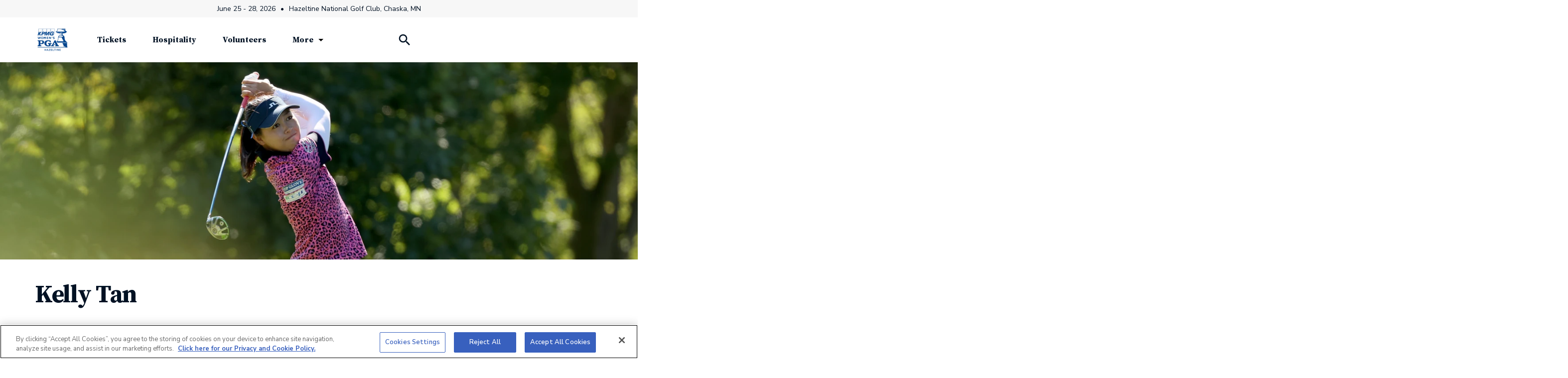

--- FILE ---
content_type: text/html;charset=UTF-8
request_url: https://www.kpmgwomenspgachampionship.com/tag/kelly-tan
body_size: 26657
content:
<!DOCTYPE html>
<html class="TagPage" lang="en-US">
<head>
    
        
            <!-- OneTrust Cookies Consent Notice start for www.pgachampionship.com -->
            <script src="https://cdn.cookielaw.org/scripttemplates/otSDKStub.js" rel="preconnect" type="text/javascript" charset="UTF-8" data-domain-script="01975530-080e-70de-993a-9b112bcbc643" ></script>
            <script type="text/javascript">
            function OptanonWrapper() { }
            </script>
            <!-- OneTrust Cookies Consent Notice end for www.pgachampionship.com -->
        
    

    <meta charset="UTF-8">

    
    <meta property="og:title" content="Kelly Tan">

    <meta property="og:url" content="https://www.kpmgwomenspgachampionship.com/tag/kelly-tan">

    <meta property="og:image" content="https://pgachampionship.brightspotcdn.com/dims4/default/0bd4462/2147483647/strip/true/crop/4038x2120+0+0/resize/1200x630!/quality/90/?url=http%3A%2F%2Fgolf-brightspot.s3.us-east-1.amazonaws.com%2Fpga%2F29%2Fb9%2F33138abe4336835d112050cc3cd1%2Fhttps-delivery.gettyimages.com%2Fdownloads%2F1264510210.jpg">

    
    <meta property="og:image:url" content="https://pgachampionship.brightspotcdn.com/dims4/default/0bd4462/2147483647/strip/true/crop/4038x2120+0+0/resize/1200x630!/quality/90/?url=http%3A%2F%2Fgolf-brightspot.s3.us-east-1.amazonaws.com%2Fpga%2F29%2Fb9%2F33138abe4336835d112050cc3cd1%2Fhttps-delivery.gettyimages.com%2Fdownloads%2F1264510210.jpg">
    
    <meta property="og:image:width" content="1200">
    <meta property="og:image:height" content="630">
    <meta property="og:image:type" content="image">
    
    <meta property="og:image:alt" content="Marathon LPGA Classic - Round Two">
    


    <meta property="og:site_name" content="Women&#x27;s PGA Championship">



    <meta property="og:type" content="website">

    
    <meta name="twitter:card" content="summary_large_image"/>
    
    
    
    
    
    <meta name="twitter:image" content="https://pgachampionship.brightspotcdn.com/dims4/default/54678be/2147483647/strip/true/crop/4038x2271+0+0/resize/1200x675!/quality/90/?url=http%3A%2F%2Fgolf-brightspot.s3.us-east-1.amazonaws.com%2Fpga%2F29%2Fb9%2F33138abe4336835d112050cc3cd1%2Fhttps-delivery.gettyimages.com%2Fdownloads%2F1264510210.jpg"/>


    
    <meta name="twitter:image:alt" content="Marathon LPGA Classic - Round Two"/>
    
    
    <meta name="twitter:site" content="@KPMGWomensPGA"/>
    
    
    
    <meta name="twitter:title" content="Kelly Tan"/>
    

    <meta property="fb:app_id" content="724827594241205">


    <style data-cssvarsponyfill="true">
        :root {
  
  --primaryColor1: #00205B; 
  --primaryColor2: #001123; 
  --primaryColor3: #AF9157; 

  --accentColor1: #CF4520; 
  --accentColor2: #0077C8; 
  --accentColor3: #FFBE00; 
  --accentColor4: #C81414; 

  --neutralColor1: #6A6A6A; 
  --neutralColor2: #9E9E9E; 
  --neutralColor3: #D8D8D8; 

  --primaryColor4: #797979; 
  --primaryColor5: #E0E0E0; 
  --primaryColor6: #F7F7F7; 
  --primaryColor7: #836F50; 
  --primaryColor8: #00234B; 
  --primaryColor9: #F5F7FA; 
  --primaryColor10: #043362; 

  
  --supportingColor1: #313131; 
  --supportingColor2: #0F1012; 
  --supportingColor3: #474747; 
  --supportingColor4: #004EAB; 
  --supportingColor5: #E4E4E4; 
  --supportingColor6: #D2451E; 
  --supportingColor7: #DE1717; 
  


  --headerBgBottomColor: #00234b;
  --headerTextColor: #000000;
  --footerBgColor: #001529;
  --footerTextColor: #ffffff;
  --siteBgColor: #ffffff;

  --buttonColor: #00338d;
  --buttonHoverColor: #0011230d;
  --buttonTextColor: var(--primaryColor1);

  --tileColor: #8C7647;

  --hyperlinkTextColor: #702784;

  --currentNavItemColor: #702784;

  --leaderboardTableHeadColor: #00338d;
  --leaderboardOverallScoreBgColor: var(--accentColor1);
  --leaderboardGraphColor: #004EAB;
  --leaderboardBgColor: #00205B;
  --leaderboardTextColor: #FFFFFF;
  --leaderboardMediaIconColor: #FFFFFF;
  --leaderboardBorderColor: rgba(255,255,255,0.16);
  --favoriteStarColor: #702784;
  --fixedNavItemBgColor: #d21e1e;
  --leaderboardButtonColor: #00338d;
  --leaderboardLegendNotationEagle: #6d2276;
  --leaderboardLegendNotationBirdie: #6d2276;
  --leaderboardLegendNotationBogey: #c5a7c8;
  --leaderboardLegendNotationDouble: #c5a7c8;
  --leaderboardUnderParColor: var(--accentColor1);
  --leaderboardTickerCtaColor: #00338d;
  --iframeSponserBgColor: #006039;
  --teeTimeToggleBgColor: #075D3A;
  --activeRoundColor: #6d2276;
  --holeParYdsScorecardColor: #6d2276;
  --scoreScorecardColor: #00338d;
}
    </style>

    
        <link data-cssvarsponyfill="true" class="Webpack-css" rel="stylesheet" href="https://pgachampionship.brightspotcdn.com/resource/00000170-1b62-d291-adff-7b778db40000/styleguide/All.min.ad7d02ab573119de35997c350a2df5e9.gz.css">
    

    <style>.LeaderboardModule-filter-dropdown input {
  flex-shrink: 0;
}

.LeaderboardModule-filter-dropdown ul li {
  white-space: nowrap;
}


.LeaderboardModule-filter-dropdown ul li:nth-of-type(2) {
  display: none;
}

.LeaderboardModule-filter-dropdown {
    height: 113px;
}

@media only screen and (min-width: 1240px) {
    .LeaderboardModule-filter-dropdown {
        height: 145px;
    }
}</style>
<style>li.ListPlayerGrid-items-item .PlayerCard .PlayerCard-name { white-space: normal; }</style>
<style>@media (max-width: 568px) {
    .LeaderboardRow-affiliations .Affiliation-logo img {
        max-height: 32px;
    }
}</style>
<style>.LeaderboardModule .PgaTourShotTracker {
	--primary-color: #00338D;
	--tracker-last-shot-text-display: true;
}
</style>


    <meta name="viewport" content="width=device-width, initial-scale=1, minimum-scale=1, maximum-scale=5"><title>Kelly Tan</title><link rel="canonical" href="https://www.kpmgwomenspgachampionship.com/tag/kelly-tan"><meta name="brightspot.contentId" content="00000174-97d1-db2e-a57c-97f367040000"><link rel="apple-touch-icon"sizes="180x180"href="/apple-touch-icon.png"><link rel="icon"type="image/png"href="/favicon-144x144.png"><link rel="icon"type="image/png"href="/favicon-96x96.png"><link rel="icon"type="image/png"href="/favicon-48x48.png"><link rel="icon"type="image/png"href="/favicon-32x32.png"><link rel="icon"type="image/png"href="/favicon-16x16.png">
    <link type="application/rss+xml" rel="alternate" title="Kelly Tan" href="https://www.kpmgwomenspgachampionship.com/tag/kelly-tan.rss"><script type="application/ld+json">{"@context":"https://schema.org","@graph":[{"@type":"Organization","@id":"https://www.kpmgwomenspgachampionship.com/#organization","logo":[{"@type":"ImageObject","height":60,"@id":"https://www.kpmgwomenspgachampionship.com/#logo","url":"https://pgachampionship.brightspotcdn.com/dims4/default/600fd71/2147483647/strip/true/crop/1660x1307+0+0/resize/76x60!/quality/90/?url=http%3A%2F%2Fgolf-brightspot.s3.us-east-1.amazonaws.com%2Fpga%2Fd7%2F1f%2F6271f9ec4345902d025c07dc9992%2Fkpmg-kwpga-logo-cmyk-1cblue-hazeltine.png","width":76}],"name":"Women's PGA Championship","sameAs":["https://www.facebook.com/kpmgwomenspga","https://www.instagram.com/kpmgwomenspga/","https://twitter.com/KPMGWomensPGA"],"url":"https://www.kpmgwomenspgachampionship.com"},{"@type":"WebSite","@id":"https://www.kpmgwomenspgachampionship.com/#website","name":"Women's PGA Championship","publisher":{"@id":"https://www.kpmgwomenspgachampionship.com/#organization"},"url":"https://www.kpmgwomenspgachampionship.com"},{"@type":"WebPage","publisher":{"@id":"https://www.kpmgwomenspgachampionship.com#organization"},"@id":"https://www.kpmgwomenspgachampionship.com/tag/kelly-tan#webpage","isPartOf":{"@id":"https://www.kpmgwomenspgachampionship.com/#website"},"about":[{"@type":"SportsEvent","description":"The KPMG Women’s PGA Championship – a collaboration between the PGA of America, KPMG and the LPGA Tour – will be contested at Fields Ranch East at PGA Frisco.","endDate":"Sun Jun 28 20:00:00 EDT 2026","eventAttendanceMode":"https://schema.org/OfflineEventAttendanceMode","organizer":{"@id":"https://www.kpmgwomenspgachampionship.com/#organization"},"eventStatus":"https://schema.org/EventScheduled","@id":"https://www.kpmgwomenspgachampionship.com/#event","location":[{"@type":"Place","address":[{"@type":"PostalAddress","addressCountry":[{"@type":"Country","name":"USA"}],"addressLocality":"Chaska","addressRegion":"MN"}],"name":"Hazeltine National Golf Club"}],"name":"KPMG Women’s PGA Championship","startDate":"Thu Jun 25 07:00:00 EDT 2026"}],"url":"https://www.kpmgwomenspgachampionship.com/tag/kelly-tan","inLanguage":"en-US"}]}</script>

    <!-- this will add webcomponent polyfills based on browsers. As of 04/29/21 still needed for IE11 and Safari -->
    <script src="https://pgachampionship.brightspotcdn.com/resource/00000170-1b62-d291-adff-7b778db40000/webcomponents-loader/webcomponents-loader.ce44f83d1399e8dd41e607b70e0642c9.gz.js"></script>

    <script>
        /**
            This allows us to load the IE polyfills via feature detection so that they do not load
            needlessly in the browsers that do not need them. It also ensures they are loaded
            non async so that they load before the rest of our JS.
        */
        var head = document.getElementsByTagName('head')[0];
        if (!window.CSS || !window.CSS.supports || !window.CSS.supports('--fake-var', 0)) {
            var script = document.createElement('script');
            script.setAttribute('src', "https://pgachampionship.brightspotcdn.com/resource/00000170-1b62-d291-adff-7b778db40000/styleguide/util/IEPolyfills.da9ac71ae740c139afecafe353564956.gz.js");
            script.setAttribute('type', 'text/javascript');
            script.async = false;
            head.appendChild(script);
        }
    </script>
    

    <!--  Resource Path for Lazy Imports -->
    <script>
        window.resourceBaseUrl = 'https://pgachampionship.brightspotcdn.com/resource/webpack/'
    </script>

    
        <script src="https://pgachampionship.brightspotcdn.com/resource/00000170-1b62-d291-adff-7b778db40000/styleguide/All.min.b9f9f220ca0da9a8decc13429b092a82.gz.js" async></script>
    

    <!-- Begin Google Tag Manager Script -->
<script>
  
    var pga = {, 'app': false}

  

  window.dataLayer = window.dataLayer || [];

  if (pga) {
      window.dataLayer.push(pga);
  }
</script>

<script>(function(w,d,s,l,i){w[l]=w[l]||[];w[l].push({'gtm.start':
        new Date().getTime(),event:'gtm.js'});var f=d.getElementsByTagName(s)[0],
        j=d.createElement(s),dl=l!='dataLayer'?'&l='+l:'';j.async=true;j.src=
        'https://www.googletagmanager.com/gtm.js?id='+i+dl;f.parentNode.insertBefore(j,f);
})(window,document,'script','dataLayer','GTM-M64KRLQ');</script>
<!-- End Google Tag Manager Script --><!-- Begin FB Script -->
<script>
  window.fbAsyncInit = function() {
      FB.init({
          
              appId : '724827594241205',
          
          xfbml : true,
          version : 'v13.0'
      });
  };

  (function(d, s, id){
     var js, fjs = d.getElementsByTagName(s)[0];
     if (d.getElementById(id)) {return;}
     js = d.createElement(s); js.id = id;
     js.src = "//connect.facebook.net/en_US/sdk.js";
     fjs.parentNode.insertBefore(js, fjs);
   }(document, 'script', 'facebook-jssdk'));
</script>
<!-- End FB Script --><!-- Begin Google Ad Manager (DFP) Script -->
<script async="async" src="https://www.googletagservices.com/tag/js/gpt.js"></script>

<script type="text/javascript">
    // Google tag setup
    var googletag = googletag || {};
    googletag.cmd = googletag.cmd || [];

    googletag.cmd.push(function () {
        googletag.pubads().enableSingleRequest()
        googletag.pubads().enableAsyncRendering()
        googletag.pubads().disableInitialLoad()
        googletag.enableServices()
    })

    // setup of ad slots
    var dfpAdSlotsObject = {}
    var dfpAdSlots = []
    var staticAdSlots = []
</script>
<!-- End Google Ad Manager (DFP) Script --><script src="https://www.lightboxcdn.com/vendor/ef302255-ad06-4439-b80f-81ecd804e636/lightbox_speed.js" async></script>


    <link rel="preconnect" href="https://fonts.googleapis.com">
    <link rel="preconnect" href="https://fonts.gstatic.com" crossorigin>
    <link href="https://fonts.googleapis.com/css2?family=Nunito+Sans:ital,wght@0,400;0,600;0,700;1,400&family=Roboto+Condensed:wght@400;700&family=Source+Serif+Pro:ital,wght@0,600;0,700;1,600&display=swap" rel="stylesheet">
    
        
    
</head>

    <body class="Page-body" 
         data-search-api="/api/typeahead/player">
        
        <!-- Putting icons here, so we don't have to include in a bunch of -body hbs's -->
<svg xmlns="http://www.w3.org/2000/svg" style="display:none" id="iconsMap">
    <symbol id="play-overlay" viewBox="0 0 50 47">
        <g fill="none" fillRule="evenodd">
          <rect
            fill="#FFF"
            opacity="0.9"
            transform="matrix(-1 0 0 1 50 0)"
            width="50"
            height="47"
            rx="8"
          />
          <path d="M29.543 22.64l-8.034-4.748a1 1 0 00-1.509.86v9.496a1 1 0 001.509.86l8.034-4.747a1 1 0 000-1.722z" fill="#000000"/>
        </g>
    </symbol>

    <symbol id="star-active" viewBox="0 0 24 22">
        <g stroke="none" stroke-width="1" fill="none" fill-rule="evenodd">
            <g transform="translate(-180.000000, -694.000000)" fill="var(--favoriteStarColor)" stroke="var(--favoriteStarColor)">
                <g transform="translate(180.000000, 694.000000)">
                    <path d="M12,1.12977573 L15.1946788,7.60290192 L22.3381976,8.64091597 L17.1690988,13.679542 L18.3893575,20.7941962 L12,17.4351121 L5.61064249,20.7941962 L6.83090119,13.679542 L1.66180238,8.64091597 L8.80532124,7.60290192 L12,1.12977573 Z"></path>
                </g>
            </g>
        </g>
    </symbol>

    <symbol id="star-inactive" viewBox="0 0 24 23">
    <g stroke="none" stroke-width="1" fill="none" fill-rule="evenodd">
        <g transform="translate(-180.000000, -692.000000)" stroke="currentColor">
            <g transform="translate(180.000000, 692.500000)">
                <path d="M12,1.12977573 L15.1946788,7.60290192 L22.3381976,8.64091597 L17.1690988,13.679542 L18.3893575,20.7941962 L12,17.4351121 L5.61064249,20.7941962 L6.83090119,13.679542 L1.66180238,8.64091597 L8.80532124,7.60290192 L12,1.12977573 Z"></path>
            </g>
        </g>
    </g>
    </symbol>

    <symbol id="mono-icon-facebook" viewBox="0 0 10 19">
        <path fill-rule="evenodd" d="M2.707 18.25V10.2H0V7h2.707V4.469c0-1.336.375-2.373 1.125-3.112C4.582.62 5.578.25 6.82.25c1.008 0 1.828.047 2.461.14v2.848H7.594c-.633 0-1.067.14-1.301.422-.188.235-.281.61-.281 1.125V7H9l-.422 3.2H6.012v8.05H2.707z"></path>
    </symbol>
    <symbol id="mono-icon-instagram" viewBox="0 0 17 17">
        <g>
            <path fill-rule="evenodd" d="M8.281 4.207c.727 0 1.4.182 2.022.545a4.055 4.055 0 0 1 1.476 1.477c.364.62.545 1.294.545 2.021 0 .727-.181 1.4-.545 2.021a4.055 4.055 0 0 1-1.476 1.477 3.934 3.934 0 0 1-2.022.545c-.726 0-1.4-.182-2.021-.545a4.055 4.055 0 0 1-1.477-1.477 3.934 3.934 0 0 1-.545-2.021c0-.727.182-1.4.545-2.021A4.055 4.055 0 0 1 6.26 4.752a3.934 3.934 0 0 1 2.021-.545zm0 6.68a2.54 2.54 0 0 0 1.864-.774 2.54 2.54 0 0 0 .773-1.863 2.54 2.54 0 0 0-.773-1.863 2.54 2.54 0 0 0-1.864-.774 2.54 2.54 0 0 0-1.863.774 2.54 2.54 0 0 0-.773 1.863c0 .727.257 1.348.773 1.863a2.54 2.54 0 0 0 1.863.774zM13.45 4.03c-.023.258-.123.48-.299.668a.856.856 0 0 1-.65.281.913.913 0 0 1-.668-.28.913.913 0 0 1-.281-.669c0-.258.094-.48.281-.668a.913.913 0 0 1 .668-.28c.258 0 .48.093.668.28.187.188.281.41.281.668zm2.672.95c.023.656.035 1.746.035 3.269 0 1.523-.017 2.62-.053 3.287-.035.668-.134 1.248-.298 1.74a4.098 4.098 0 0 1-.967 1.53 4.098 4.098 0 0 1-1.53.966c-.492.164-1.072.264-1.74.3-.668.034-1.763.052-3.287.052-1.523 0-2.619-.018-3.287-.053-.668-.035-1.248-.146-1.74-.334a3.747 3.747 0 0 1-1.53-.931 4.098 4.098 0 0 1-.966-1.53c-.164-.492-.264-1.072-.299-1.74C.424 10.87.406 9.773.406 8.25S.424 5.63.46 4.963c.035-.668.135-1.248.299-1.74.21-.586.533-1.096.967-1.53A4.098 4.098 0 0 1 3.254.727c.492-.164 1.072-.264 1.74-.3C5.662.394 6.758.376 8.281.376c1.524 0 2.62.018 3.287.053.668.035 1.248.135 1.74.299a4.098 4.098 0 0 1 2.496 2.496c.165.492.27 1.078.317 1.757zm-1.687 7.91c.14-.399.234-1.032.28-1.899.024-.515.036-1.242.036-2.18V7.689c0-.961-.012-1.688-.035-2.18-.047-.89-.14-1.524-.281-1.899a2.537 2.537 0 0 0-1.512-1.511c-.375-.14-1.008-.235-1.899-.282a51.292 51.292 0 0 0-2.18-.035H7.72c-.938 0-1.664.012-2.18.035-.867.047-1.5.141-1.898.282a2.537 2.537 0 0 0-1.512 1.511c-.14.375-.234 1.008-.281 1.899a51.292 51.292 0 0 0-.036 2.18v1.125c0 .937.012 1.664.036 2.18.047.866.14 1.5.28 1.898.306.726.81 1.23 1.513 1.511.398.141 1.03.235 1.898.282.516.023 1.242.035 2.18.035h1.125c.96 0 1.687-.012 2.18-.035.89-.047 1.523-.141 1.898-.282.726-.304 1.23-.808 1.512-1.511z"></path>
        </g>
    </symbol>
    <symbol viewBox="0 0 46 46" id="icon-share-email">
        <g id="Desktop">
            <g id="Article" transform="translate(-99.000000, -427.000000)">
                <g id="Group-9" transform="translate(100.000000, 428.000000)">
                    <path d="M28.7204241,16.0625 C29.1188636,16.0625 29.4704226,16.2148422 29.7751116,16.5195312 C30.0798006,16.8242203 30.2321429,17.1757793 30.2321429,17.5742188 L30.2321429,26.9257812 C30.2321429,27.3242207 30.0798006,27.6757797 29.7751116,27.9804688 C29.4704226,28.2851578 29.1188636,28.4375 28.7204241,28.4375 L15.9938616,28.4375 C15.5954221,28.4375 15.2438631,28.2851578 14.9391741,27.9804688 C14.6344851,27.6757797 14.4821429,27.3242207 14.4821429,26.9257812 L14.4821429,17.5742188 C14.4821429,17.1757793 14.6344851,16.8242203 14.9391741,16.5195312 C15.2438631,16.2148422 15.5954221,16.0625 15.9938616,16.0625 L28.7204241,16.0625 Z" id=""></path>
                    <polygon id="Path" points="28.5446429 19.2617188 22.3571429 23.375 16.1696429 19.2617188 16.1696429 17.75 22.3571429 21.8632812 28.5446429 17.75" fill="currentColor"></polygon>
                </g>
            </g>
        </g>
    </symbol>
    <symbol id="mono-icon-linkedin" viewBox="0 0 16 17">
        <g fill-rule="evenodd">
            <path d="M3.734 16.125H.464V5.613h3.27zM2.117 4.172c-.515 0-.96-.188-1.336-.563A1.825 1.825 0 0 1 .22 2.273c0-.515.187-.96.562-1.335.375-.375.82-.563 1.336-.563.516 0 .961.188 1.336.563.375.375.563.82.563 1.335 0 .516-.188.961-.563 1.336-.375.375-.82.563-1.336.563zM15.969 16.125h-3.27v-5.133c0-.844-.07-1.453-.21-1.828-.259-.633-.762-.95-1.512-.95s-1.278.282-1.582.845c-.235.421-.352 1.043-.352 1.863v5.203H5.809V5.613h3.128v1.442h.036c.234-.469.609-.856 1.125-1.16.562-.375 1.218-.563 1.968-.563 1.524 0 2.59.48 3.2 1.441.468.774.703 1.97.703 3.586v5.766z"></path>
        </g>
    </symbol>

    <symbol id="mono-icon-pinterest" viewBox="0 0 512 512">
        <g>
            <path d="M256,32C132.3,32,32,132.3,32,256c0,91.7,55.2,170.5,134.1,205.2c-0.6-15.6-0.1-34.4,3.9-51.4
                c4.3-18.2,28.8-122.1,28.8-122.1s-7.2-14.3-7.2-35.4c0-33.2,19.2-58,43.2-58c20.4,0,30.2,15.3,30.2,33.6
                c0,20.5-13.1,51.1-19.8,79.5c-5.6,23.8,11.9,43.1,35.4,43.1c42.4,0,71-54.5,71-119.1c0-49.1-33.1-85.8-93.2-85.8
                c-67.9,0-110.3,50.7-110.3,107.3c0,19.5,5.8,33.3,14.8,43.9c4.1,4.9,4.7,6.9,3.2,12.5c-1.1,4.1-3.5,14-4.6,18
                c-1.5,5.7-6.1,7.7-11.2,5.6c-31.3-12.8-45.9-47-45.9-85.6c0-63.6,53.7-139.9,160.1-139.9c85.5,0,141.8,61.9,141.8,128.3
                c0,87.9-48.9,153.5-120.9,153.5c-24.2,0-46.9-13.1-54.7-27.9c0,0-13,51.6-15.8,61.6c-4.7,17.3-14,34.5-22.5,48
                c20.1,5.9,41.4,9.2,63.5,9.2c123.7,0,224-100.3,224-224C480,132.3,379.7,32,256,32z"></path>
        </g>
    </symbol>
    <symbol id="mono-icon-tumblr" viewBox="0 0 512 512">
        <g>
            <path d="M321.2,396.3c-11.8,0-22.4-2.8-31.5-8.3c-6.9-4.1-11.5-9.6-14-16.4c-2.6-6.9-3.6-22.3-3.6-46.4V224h96v-64h-96V48h-61.9
                c-2.7,21.5-7.5,44.7-14.5,58.6c-7,13.9-14,25.8-25.6,35.7c-11.6,9.9-25.6,17.9-41.9,23.3V224h48v140.4c0,19,2,33.5,5.9,43.5
                c4,10,11.1,19.5,21.4,28.4c10.3,8.9,22.8,15.7,37.3,20.5c14.6,4.8,31.4,7.2,50.4,7.2c16.7,0,30.3-1.7,44.7-5.1
                c14.4-3.4,30.5-9.3,48.2-17.6v-65.6C363.2,389.4,342.3,396.3,321.2,396.3z"></path>
        </g>
    </symbol>
    <symbol id="mono-icon-twitter" viewBox="0 0 19 16">
        <g>
            <path fill-rule="evenodd" d="M16.48 4.594c.024.094.036.246.036.457 0 1.687-.41 3.316-1.23 4.887-.845 1.664-2.028 2.988-3.552 3.972-1.664 1.102-3.574 1.652-5.73 1.652-2.063 0-3.95-.55-5.66-1.652.258.024.55.035.879.035 1.71 0 3.246-.527 4.605-1.582-.82 0-1.54-.24-2.162-.72a3.671 3.671 0 0 1-1.283-1.811c.234.023.457.035.668.035.328 0 .656-.035.984-.105a3.72 3.72 0 0 1-2.11-1.301 3.54 3.54 0 0 1-.843-2.32v-.07a3.475 3.475 0 0 0 1.652.492A4.095 4.095 0 0 1 1.54 5.227a3.546 3.546 0 0 1-.457-1.776c0-.644.176-1.26.527-1.845a10.18 10.18 0 0 0 3.358 2.742 10.219 10.219 0 0 0 4.236 1.125 5.124 5.124 0 0 1-.07-.844c0-.656.164-1.272.492-1.846a3.613 3.613 0 0 1 1.336-1.353 3.565 3.565 0 0 1 1.828-.492c.54 0 1.037.105 1.494.316.457.21.861.492 1.213.844a7.51 7.51 0 0 0 2.356-.88c-.282.868-.82 1.548-1.618 2.04a7.93 7.93 0 0 0 2.11-.598 8.114 8.114 0 0 1-1.864 1.934z"></path>

        </g>
    </symbol>
    <symbol id="mono-icon-youtube" viewBox="0 0 512 512">
        <g>
            <path fill-rule="evenodd" d="M508.6,148.8c0-45-33.1-81.2-74-81.2C379.2,65,322.7,64,265,64c-3,0-6,0-9,0s-6,0-9,0c-57.6,0-114.2,1-169.6,3.6
                c-40.8,0-73.9,36.4-73.9,81.4C1,184.6-0.1,220.2,0,255.8C-0.1,291.4,1,327,3.4,362.7c0,45,33.1,81.5,73.9,81.5
                c58.2,2.7,117.9,3.9,178.6,3.8c60.8,0.2,120.3-1,178.6-3.8c40.9,0,74-36.5,74-81.5c2.4-35.7,3.5-71.3,3.4-107
                C512.1,220.1,511,184.5,508.6,148.8z M207,353.9V157.4l145,98.2L207,353.9z"></path>
        </g>
    </symbol>
    <symbol id="icon-magnify" viewBox="0 0 14 14">
        <path d="M10.2865 8.67653H9.69881L9.49053 8.47569C10.2195 7.6277 10.6584 6.52679 10.6584 5.32919C10.6584 2.65875 8.49376 0.494141 5.82333 0.494141C3.1529 0.494141 0.988281 2.65875 0.988281 5.32919C0.988281 7.99962 3.1529 10.1642 5.82333 10.1642C7.02093 10.1642 8.12184 9.72536 8.96983 8.99639L9.17067 9.20467V9.79231L12.8899 13.5041L13.9983 12.3958L10.2865 8.67653ZM5.82333 8.67653C3.97113 8.67653 2.47599 7.18138 2.47599 5.32919C2.47599 3.47699 3.97113 1.98185 5.82333 1.98185C7.67553 1.98185 9.17067 3.47699 9.17067 5.32919C9.17067 7.18138 7.67553 8.67653 5.82333 8.67653Z" fill="currentColor"/>
    </symbol>
    <symbol id="burger-menu" viewBox="0 0 25 17">
        <line y1="8.5" x2="25" y2="8.5" stroke="currentColor"/>
        <line y1="16.5" x2="25" y2="16.5" stroke="currentColor"/>
        <line y1="0.5" x2="25" y2="0.5" stroke="currentColor"/>
    </symbol>
    <symbol id="close-x" viewBox="0 0 18 18">
        <path d="M17 1L1 17" stroke="currentColor"/>
        <path d="M1 1L17 17" stroke="currentColor"/>
    </symbol>
    <symbol id="close-x-2" viewBox="0 0 16 16">
        <path d="M14.6666 1.33301L1.33337 14.6663" stroke="currentColor" stroke-width="2" stroke-linecap="round"/>
        <path d="M1.33337 1.33366L14.6666 14.667" stroke="currentColor" stroke-width="2" stroke-linecap="round" stroke-linejoin="round"/>
    </symbol>
    <symbol id="chevron" viewBox="0 0 100 100">
        <g>
            <path d="M22.4566257,37.2056786 L-21.4456527,71.9511488 C-22.9248661,72.9681457 -24.9073712,72.5311671 -25.8758148,70.9765924 L-26.9788683,69.2027424 C-27.9450684,67.6481676 -27.5292733,65.5646602 -26.0500598,64.5484493 L20.154796,28.2208967 C21.5532435,27.2597011 23.3600078,27.2597011 24.759951,28.2208967 L71.0500598,64.4659264 C72.5292733,65.4829232 72.9450684,67.5672166 71.9788683,69.1217913 L70.8750669,70.8956413 C69.9073712,72.4502161 67.9241183,72.8848368 66.4449048,71.8694118 L22.4566257,37.2056786 Z" id="Transparent-Chevron" transform="translate(22.500000, 50.000000) rotate(90.000000) translate(-22.500000, -50.000000) "></path>
        </g>
    </symbol>
    <symbol id="chevron-right" viewBox="0 0 30 30">
        <path fill-rule="evenodd" clip-rule="evenodd" d="M12.2299 8.10344C12.7012 7.63219 13.4624 7.63219 13.9337 8.10344L19.4799 13.6497C19.9512 14.1209 19.9512 14.8822 19.4799 15.3534L13.9337 20.8997C13.4624 21.3709 12.7012 21.3709 12.2299 20.8997C11.7587 20.4284 11.7587 19.6672 12.2299 19.1959L16.9183 14.4955L12.2299 9.80719C11.7587 9.33594 11.7708 8.5626 12.2299 8.10344Z" fill="currentColor"/>
    </symbol>
    <symbol id="chevron-left" viewBox="0 0 30 30">
        <path fill-rule="evenodd" clip-rule="evenodd" d="M18.9784 8.10344C18.5072 7.63219 17.7459 7.63219 17.2747 8.10344L11.7284 13.6497C11.2572 14.1209 11.2572 14.8822 11.7284 15.3534L17.2747 20.8997C17.7459 21.3709 18.5072 21.3709 18.9784 20.8997C19.4497 20.4284 19.4497 19.6672 18.9784 19.1959L14.2901 14.4955L18.9784 9.80719C19.4497 9.33594 19.4376 8.5626 18.9784 8.10344Z" fill="currentColor"/>
    </symbol>
    <symbol id="filter-2" viewBox="0 0 24 20">
        <path d="M0.846153846,3.27228253 L12.8377404,3.27228253 C13.1965384,4.25270234 14.1552937,4.90807435 15.2307692,4.90807435 C16.3062447,4.90807435 17.2650001,4.25270234 17.6237981,3.27228253 L21.1538462,3.27228253 C21.621164,3.27228253 22,2.9059416 22,2.45403717 C22,2.00213274 21.621164,1.63579182 21.1538462,1.63579182 L17.6237981,1.63579182 C17.2650001,0.655372012 16.3062447,1.86047453e-13 15.2307692,1.86047453e-13 C14.1552937,1.86047453e-13 13.1965384,0.655372012 12.8377404,1.63579182 L0.846153846,1.63579182 C0.378835981,1.63579182 0,2.00213274 0,2.45403717 C0,2.9059416 0.378835981,3.27228253 0.846153846,3.27228253 Z"></path>
        <path d="M21.1538462,14.7277175 L17.6237981,14.7277175 C17.2650001,13.7472977 16.3062447,13.0919257 15.2307692,13.0919257 C14.1552937,13.0919257 13.1965384,13.7472977 12.8377404,14.7277175 L0.846153846,14.7277175 C0.378835981,14.7277175 0,15.0940584 0,15.5459628 C0,15.9978673 0.378835981,16.3642082 0.846153846,16.3642082 L12.8377404,16.3642082 C13.1965384,17.344628 14.1552937,18 15.2307692,18 C16.3062447,18 17.2650001,17.344628 17.6237981,16.3642082 L21.1538462,16.3642082 C21.621164,16.3642082 22,15.9978673 22,15.5459628 C22,15.0940584 21.621164,14.7277175 21.1538462,14.7277175 L21.1538462,14.7277175 Z"></path>
        <path d="M21.1538462,8.18175465 L9.16225962,8.18175465 C8.80346159,7.20133484 7.84470626,6.54596283 6.76923077,6.54596283 C5.69375528,6.54596283 4.73499995,7.20133484 4.37620192,8.18175465 L0.846153846,8.18175465 C0.378835981,8.18175465 0,8.54809557 0,9 C0,9.45190443 0.378835981,9.81824535 0.846153846,9.81824535 L4.37620192,9.81824535 C4.73499995,10.7986652 5.69375528,11.4540372 6.76923077,11.4540372 C7.84470626,11.4540372 8.80346159,10.7986652 9.16225962,9.81824535 L21.1538462,9.81824535 C21.621164,9.81824535 22,9.45190443 22,9 C22,8.54809557 21.621164,8.18175465 21.1538462,8.18175465 Z"></path>
    </symbol>
    <symbol id="chevron-down" viewBox="0 0 7 5">
        <g>
            <g transform="translate(-245.000000, -1311.000000)">
                <path d="M245.048833,1312.07537 L247.999201,1315.65418 C248.08307,1315.75643 248.23932,1315.75643 248.324339,1315.65418 L251.274706,1312.07537 C251.387298,1311.93865 251.290791,1311.7307 251.112712,1311.7307 L245.210828,1311.7307 C245.032749,1311.7307 244.935092,1311.9375 245.048833,1312.07537 Z" id="Path"></path>
            </g>
        </g>
    </symbol>

    <symbol id="chevron-up" viewBox="0 0 7 5">
        <g>
            <g transform="translate(-245.000000, -1152.000000)">
                <path d="M245.048833,1153.07537 L247.999201,1156.65418 C248.08307,1156.75643 248.23932,1156.75643 248.324339,1156.65418 L251.274706,1153.07537 C251.387298,1152.93865 251.290791,1152.7307 251.112712,1152.7307 L245.210828,1152.7307 C245.032749,1152.7307 244.935092,1152.9375 245.048833,1153.07537 Z" id="Path" transform="translate(248.161517, 1154.730785) scale(1, -1) translate(-248.161517, -1154.730785) "></path>
            </g>
        </g>
    </symbol>

    <symbol id="liveblog-data" viewBox="0 0 20 19">
        <g>
            <g transform="translate(-907.000000, -953.000000)">
                <image id="unnamed-copy" x="907" y="952" width="20" height="20" xlink:href="[data-uri]"></image>
            </g>
        </g>
    </symbol>

    <symbol id="liveblog-roarfeed" viewBox="0 0 26 21">
        <g>
            <g transform="translate(-907.000000, -657.000000)">
                <g  transform="translate(907.000000, 657.000000)">
                    <path d="M25.7793103,15.387931 L21.8327586,0.398275862 C21.7603448,0.10862069 21.4344828,-1.38777878e-16 21.1810345,0.144827586 L0.470689655,12.5275862 C0.325862069,12.6362069 0.217241379,12.8172414 0.289655172,12.9982759 L1.44827586,17.7051724 C1.48448276,17.9224138 1.70172414,18.0310345 1.91896552,18.0310345 L6.19137931,17.6327586 C6.37241379,17.6327586 6.55344828,17.7051724 6.62586207,17.8862069 C6.87931034,18.5741379 7.3137931,19.1896552 7.89310345,19.6965517 C8.76206897,20.4568966 9.88448276,20.8913793 11.0431034,20.8913793 C11.1517241,20.8913793 11.2241379,20.8913793 11.3327586,20.8913793 C12.6,20.8189655 13.7586207,20.2396552 14.5913793,19.2982759 C15.1706897,18.6465517 15.5327586,17.8862069 15.6775862,17.0896552 C15.7137931,16.9086207 15.8948276,16.7637931 16.0758621,16.7637931 L25.4172414,15.9310345 C25.6706897,15.8948276 25.8517241,15.6413793 25.7793103,15.387931 Z M13.4689655,18.3568966 C12.8896552,19.0086207 12.0931034,19.4068966 11.2241379,19.4431034 C10.0655172,19.5155172 9.01551724,18.9724138 8.3637931,18.0672414 C8.18275862,17.8137931 8.3637931,17.4155172 8.68965517,17.3793103 L13.5775862,16.9448276 C13.9034483,16.9086207 14.1568966,17.2706897 14.012069,17.5603448 C13.8672414,17.85 13.6862069,18.1396552 13.4689655,18.3568966 Z" id="Shape"></path>
                </g>
            </g>
        </g>
    </symbol>

    <symbol id="liveblog-holein1" viewBox="0 0 28 26">
        <g>
            <g transform="translate(-60.000000, -654.000000)" >
                <g transform="translate(60.000000, 654.000000)">
                    <path d="M19.8368182,22.1041364 L19.8368182,8.112 L28.0935909,4.58309091 L18.5374091,0.499318182 L18.5374091,1.59131818 L18.5374091,8.66804545 L18.5374091,22.1047273 C17.0749091,22.1969091 15.6076818,22.6129091 15.3896364,23.5477273 L15.3896364,23.4384091 L13.9779545,23.4384091 L13.9779545,24.1469091 L15.3896364,24.1469091 L15.3896364,24.0375909 C15.6401818,25.1118636 17.5411364,25.5012727 19.1874091,25.5012727 C20.9524545,25.5012727 23.0141364,25.0539545 23.0141364,23.7923636 C23.0135455,22.6832273 21.4210455,22.204 19.8368182,22.1041364 Z M19.8368182,6.69854545 L19.8368182,2.46822727 L24.7856818,4.58309091 L19.8368182,6.69854545 Z M18.5374091,23.4088636 L18.5374091,24.1752727 C17.7036364,24.1126364 17.108,23.9406818 16.8149091,23.7923636 C17.108,23.6440455 17.7036364,23.4715 18.5374091,23.4088636 Z M19.8368182,24.1752727 L19.8368182,23.4088636 C20.6705909,23.4715 21.2656364,23.6434545 21.5587273,23.7917727 C21.2662273,23.9406818 20.6705909,24.1126364 19.8368182,24.1752727 Z" id="Shape"></path>
                    <path d="M1.80227273,22.2601364 C0.957272727,22.2601364 0.270045455,22.9473636 0.270045455,23.7923636 C0.270045455,24.6373636 0.957272727,25.3245909 1.80227273,25.3245909 C2.52436364,25.3245909 3.12827273,24.8205455 3.289,24.1469091 L4.09618182,24.1469091 L4.09618182,23.4384091 L3.289,23.4384091 C3.12768182,22.7641818 2.52436364,22.2601364 1.80227273,22.2601364 Z M1.80227273,24.0245909 C1.67404545,24.0245909 1.56945455,23.92 1.56945455,23.7917727 C1.56945455,23.6635455 1.67404545,23.5589545 1.80227273,23.5589545 C1.9305,23.5589545 2.03509091,23.6635455 2.03509091,23.7917727 C2.03509091,23.92 1.9305,24.0245909 1.80227273,24.0245909 Z" id="Shape"></path>
                    <rect id="Rectangle" x="5.50786364" y="23.4378182" width="1.41168182" height="1"></rect>
                    <rect id="Rectangle" x="11.1545909" y="23.4378182" width="1.41168182" height="1"></rect>
                    <rect id="Rectangle" x="8.33122727" y="23.4378182" width="1.41227273" height="1"></rect>
                </g>
            </g>
        </g>
    </symbol>

    <symbol id="liveblog-scoring" viewBox="0 0 23 18" >
    <g>
        <g transform="translate(-907.000000, -324.000000)">
            <g transform="translate(907.000000, 324.000000)">
                <path d="M20.9483117,7.79246753 C20.9483117,7.79246753 18.7885714,6.51298701 14.34,6.59090909 C14.34,6.59090909 10.4979221,6.89116883 8.49558442,9.69480519 C8.49558442,9.69480519 7.53246753,10.9244156 5.45454545,11.5776623 L5.45454545,13.5075325 C5.97402597,13.5464935 6.59298701,13.8397403 6.59298701,14.2005195 C6.59298701,14.5875325 5.95636364,14.9012987 5.20987013,14.9012987 C4.46337662,14.9012987 3.78649351,14.5875325 3.78649351,14.2005195 C3.78649351,13.9363636 4.15584416,13.7090909 4.41558442,13.5893506 L4.41558442,11.78 C4.41558442,11.8254545 4.01584416,11.867013 3.77090909,11.8974026 C3.77090909,11.8974026 0.294545455,11.9976623 0.194095986,14.5005195 C0.194095986,14.5005195 0.108051948,16.7031169 3.61246753,17.6044156 C3.61246753,17.6044156 9.72727273,18.4054545 14.432987,16.9036364 C14.432987,16.9036364 21.7187013,15.1194805 22.747013,12.1690909 C23.0615584,11.1823377 23.3766234,8.95428571 20.9483117,7.79246753 Z" id="Path"></path>
                <polyline id="Path" points="5.71428571 0 5.71428571 14.025974 4.93506494 14.025974 4.93506494 0"></polyline>
                <path d="M5.71428571,0.779220779 L5.71428571,3.58727273 C5.71428571,3.58727273 7.44961039,4.13246753 9.22623377,2.88649351 C9.22623377,2.88649351 9.86753247,2.08545455 11.6015584,2.03532468 C11.6015584,2.03532468 10.7262338,0.958961039 7.82285714,1.45974026 C7.82285714,1.45974026 7.01324675,1.88519481 5.71454545,0.783896104" id="Path"></path>
            </g>
        </g>
    </g>
    </symbol>

    <symbol id="zoom-in-reverse"  viewBox="0 0 29 28">
        <g stroke="none" stroke-width="1" fill="none" fill-rule="evenodd">
            <g transform="translate(-951.000000, -775.000000)">
                <g transform="translate(951.000000, 775.000000)">
                    <rect fill="#000000" x="0" y="0" width="29" height="28" rx="2"></rect>
                    <g transform="translate(7.000000, 6.000000)">
                        <rect x="0" y="0" width="15" height="15"></rect>
                        <path d="M0.102599179,6.09439124 C0.102599179,7.75649795 0.779753762,9.25444596 1.84678523,10.3419973 C2.93433653,11.4295486 4.43228454,12.1067031 6.09439124,12.1067031 C7.55129959,12.1067031 8.90560876,11.5731874 9.93160055,10.7113543 L10.875513,11.6347469 C10.7729138,12.004104 10.875513,12.4145007 11.1422709,12.7017784 L13.0300958,14.5896033 C13.4610123,15 14.1586867,15 14.5896033,14.5896033 C15,14.1586867 15,13.4610123 14.5896033,13.0300958 L12.7017784,11.1422709 C12.4145007,10.875513 12.004104,10.7729138 11.6347469,10.875513 L10.7113543,9.93160055 C11.5731874,8.90560876 12.1067031,7.55129959 12.1067031,6.09439124 C12.1067031,4.43228454 11.4295486,2.93433653 10.3419973,1.84678523 C9.25444596,0.779753762 7.75649795,0.102599179 6.09439124,0.102599179 C4.43228454,0.102599179 2.93433653,0.779753762 1.84678523,1.84678523 C0.779753762,2.93433653 0.102599179,4.43228454 0.102599179,6.09439124 Z M5.56087551,3.91928865 C5.56087551,3.61149111 5.78659371,3.36525308 6.09439124,3.36525308 C6.40218878,3.36525308 6.64842681,3.61149111 6.64842681,3.91928865 L6.64842681,5.56087551 L8.26949384,5.56087551 C8.57729138,5.56087551 8.82352941,5.78659371 8.82352941,6.09439124 C8.82352941,6.40218878 8.57729138,6.64842681 8.26949384,6.64842681 L6.64842681,6.64842681 L6.64842681,8.26949384 C6.64842681,8.57729138 6.40218878,8.82352941 6.09439124,8.82352941 C5.78659371,8.82352941 5.56087551,8.57729138 5.56087551,8.26949384 L5.56087551,6.64842681 L3.91928865,6.64842681 C3.61149111,6.64842681 3.36525308,6.40218878 3.36525308,6.09439124 C3.36525308,5.78659371 3.61149111,5.56087551 3.91928865,5.56087551 L5.56087551,5.56087551 L5.56087551,3.91928865 Z" fill="#FFFFFF"></path>
                    </g>
                </g>
            </g>
        </g>
    </symbol>

    <symbol id="zoom-out-reverse" viewBox="0 0 29 28">
        <g stroke="none" stroke-width="1" fill="none" fill-rule="evenodd">
            <g transform="translate(-985.000000, -775.000000)">
                <g transform="translate(985.000000, 775.000000)">
                    <rect fill="#000000" x="0" y="0" width="29" height="28" rx="2"></rect>
                    <g transform="translate(7.000000, 6.000000)">
                        <rect x="0" y="0" width="15" height="15"></rect>
                        <path d="M0.102599179,6.09439124 C0.102599179,7.75649795 0.779753762,9.25444596 1.84678523,10.3419973 C2.93433653,11.4295486 4.43228454,12.1067031 6.09439124,12.1067031 C7.55129959,12.1067031 8.90560876,11.5731874 9.93160055,10.7113543 L10.875513,11.6347469 C10.7729138,12.004104 10.875513,12.4145007 11.1422709,12.7017784 L13.0300958,14.5896033 C13.4610123,15 14.1586867,15 14.5896033,14.5896033 C15,14.1586867 15,13.4610123 14.5896033,13.0300958 L12.7017784,11.1422709 C12.4145007,10.875513 12.004104,10.7729138 11.6347469,10.875513 L10.7113543,9.93160055 C11.5731874,8.90560876 12.1067031,7.55129959 12.1067031,6.09439124 C12.1067031,4.43228454 11.4295486,2.93433653 10.3419973,1.84678523 C9.25444596,0.779753762 7.75649795,0.102599179 6.09439124,0.102599179 C4.43228454,0.102599179 2.93433653,0.779753762 1.84678523,1.84678523 C0.779753762,2.93433653 0.102599179,4.43228454 0.102599179,6.09439124 Z" fill="#FFFFFF"></path>
                    </g>
                    <rect fill="#000000" x="10.2931509" y="11.5969839" width="5.6" height="1" rx="0.5"></rect>
                </g>
            </g>
        </g>
    </symbol>

    <symbol id="video-camera" viewBox="0 0 17 11">
        <g stroke="none" stroke-width="1" fill="none" fill-rule="evenodd">
            <g transform="translate(-313.000000, -999.000000)" fill="currentColor" fill-rule="nonzero">
                <g transform="translate(313.000000, 999.000000)">
                    <rect x="0" y="0.0485714286" width="12.8176531" height="9.96234694" rx="1.3877551"></rect>
                    <polygon points="13.8203061 2.80673469 13.8203061 7.2544898 17 9.08979592 17 0.971428571"></polygon>
                </g>
            </g>
        </g>
    </symbol>

    <symbol id="gallery-icon" viewBox="0 0 50 47">
        <g stroke="none" stroke-width="1" fill="none" fill-rule="evenodd">
            <g transform="translate(-1085.000000, -2939.000000)">
                <g transform="translate(943.000000, 2868.087617)">
                    <g transform="translate(142.000000, 70.912383)">
                        <rect fill="#FFFFFF" opacity="0.9" transform="translate(25.000000, 23.500000) scale(-1, 1) translate(-25.000000, -23.500000) " x="0" y="0" width="50" height="47" rx="4"></rect>
                        <g transform="translate(12.000000, 12.000000)">
                            <g transform="translate(0.000000, 0.000000)">
                                <polygon points="0 0 24 0 24 24 0 24"></polygon>
                                <path d="M22,16 L22,4 C22,2.9 21.1,2 20,2 L8,2 C6.9,2 6,2.9 6,4 L6,16 C6,17.1 6.9,18 8,18 L20,18 C21.1,18 22,17.1 22,16 Z M11.4,12.53 L13.03,14.71 L15.61,11.49 C15.81,11.24 16.19,11.24 16.39,11.49 L19.35,15.19 C19.61,15.52 19.38,16 18.96,16 L9,16 C8.59,16 8.35,15.53 8.6,15.2 L10.6,12.53 C10.8,12.27 11.2,12.27 11.4,12.53 L11.4,12.53 Z M2,7 L2,20 C2,21.1 2.9,22 4,22 L17,22 C17.55,22 18,21.55 18,21 C18,20.45 17.55,20 17,20 L5,20 C4.45,20 4,19.55 4,19 L4,7 C4,6.45 3.55,6 3,6 C2.45,6 2,6.45 2,7 Z" fill="currentColor"></path>
                            </g>
                        </g>
                    </g>
                </g>
            </g>
        </g>
    </symbol>

    <symbol id="plus-icon" width="36px" height="36px" viewBox="0 0 36 36" version="1.1">
        <g id="Active-Design" stroke="none" stroke-width="1" fill="none" fill-rule="evenodd">
            <g id="Mobile_Tickets" transform="translate(-312.000000, -2064.000000)">
                <g id="tile/info-image/link/closed" transform="translate(20.000000, 1728.000000)">
                    <g id="icon/open" transform="translate(285.121619, 329.000000)">
                        <g id="-Round-/-Content-/-add" transform="translate(7.500000, 7.500000)">
                            <g transform="translate(0.000000, 0.000000)">
                                <polygon id="Path" points="0 0 35 0 35 35 0 35"></polygon>
                                <path d="M26.25,18.9583333 L18.9583333,18.9583333 L18.9583333,26.25 C18.9583333,27.0520833 18.3020833,27.7083333 17.5,27.7083333 C16.6979167,27.7083333 16.0416667,27.0520833 16.0416667,26.25 L16.0416667,18.9583333 L8.75,18.9583333 C7.94791667,18.9583333 7.29166667,18.3020833 7.29166667,17.5 C7.29166667,16.6979167 7.94791667,16.0416667 8.75,16.0416667 L16.0416667,16.0416667 L16.0416667,8.75 C16.0416667,7.94791667 16.6979167,7.29166667 17.5,7.29166667 C18.3020833,7.29166667 18.9583333,7.94791667 18.9583333,8.75 L18.9583333,16.0416667 L26.25,16.0416667 C27.0520833,16.0416667 27.7083333,16.6979167 27.7083333,17.5 C27.7083333,18.3020833 27.0520833,18.9583333 26.25,18.9583333 Z" id="🔹Icon-Color" fill="#FFFFFF"></path>
                            </g>
                        </g>
                    </g>
                </g>
            </g>
        </g>
    </symbol>

    <symbol id="arrow-right" viewBox="0 0 18 11">
        <path d="M15.4531 6.39978H0.71875C0.511111 6.39978 0.33941 6.3141 0.203646 6.14274C0.067882 5.97138 0 5.75465 0 5.49257C0 5.23048 0.067882 5.01376 0.203646 4.8424C0.33941 4.67104 0.511111 4.58535 0.71875 4.58535H15.4771L13.4167 1.98468C13.2889 1.8234 13.225 1.62179 13.225 1.37987C13.225 1.13795 13.2969 0.926263 13.4406 0.744821C13.5844 0.563378 13.7521 0.472656 13.9438 0.472656C14.1354 0.472656 14.3031 0.563378 14.4469 0.744821L17.7052 4.85752C17.7851 4.95832 17.841 5.05912 17.8729 5.15992C17.9049 5.26073 17.9208 5.37161 17.9208 5.49257C17.9208 5.61353 17.9049 5.72441 17.8729 5.82521C17.841 5.92601 17.7851 6.02682 17.7052 6.12762L14.4469 10.2403C14.2872 10.4419 14.1155 10.5377 13.9318 10.5276C13.7481 10.5175 13.5844 10.4218 13.4406 10.2403C13.2969 10.0589 13.225 9.84215 13.225 9.59015C13.225 9.33814 13.2889 9.1315 13.4167 8.97022L15.4531 6.39978Z" fill="currentColor"/>
    </symbol>
    
    <symbol id="menu-chevron-down" viewBox="0 0 12 9">
        <path d="M1.41 0.794922L6 5.37492L10.59 0.794922L12 2.20492L6 8.20492L0 2.20492L1.41 0.794922Z" fill="currentColor"/>
    </symbol>

    <symbol id="story-icon" viewBox="0 0 29 31">
        <g opacity="0.8">
            <rect y="6.43848" width="2" height="18" rx="1" fill="#001123"/>
            <path d="M4 24.5605C4 27.8743 6.68629 30.5605 10 30.5605H19C22.3137 30.5605 25 27.8743 25 24.5605V6.56055C25 3.24684 22.3137 0.560547 19 0.560547H10C6.68629 0.560547 4 3.24684 4 6.56055V24.5605Z" fill="#001123"/>
            <path fill-rule="evenodd" clip-rule="evenodd" d="M18.8576 15.7587C19.3796 15.4397 19.3796 14.6814 18.8576 14.3624L12.2448 10.3213C11.6996 9.9881 11 10.3805 11 11.0194V19.1017C11 19.7406 11.6996 20.133 12.2448 19.7998L18.8576 15.7587Z" fill="white"/>
            <rect x="27" y="6.43848" width="2" height="18" rx="1" fill="#001123"/>
        </g>
    </symbol>

    <symbol id="story-play-icon" viewBox="0 0 9 10">
        <path fill-rule="evenodd" clip-rule="evenodd" d="M8.15752 5.75869C8.67957 5.43965 8.67957 4.68144 8.15752 4.36241L1.54475 0.321272C0.999552 -0.0119047 0.299927 0.380469 0.299927 1.01941V9.10168C0.299927 9.74063 0.999552 10.133 1.54475 9.79982L8.15752 5.75869Z" fill="white"/>
    </symbol>

    <symbol id="story-pause-icon" viewBox="0 0 25 24">
        <path d="M20.75 4.5V19.5C20.75 19.8978 20.592 20.2794 20.3107 20.5607C20.0294 20.842 19.6478 21 19.25 21H15.5C15.1022 21 14.7206 20.842 14.4393 20.5607C14.158 20.2794 14 19.8978 14 19.5V4.5C14 4.10218 14.158 3.72064 14.4393 3.43934C14.7206 3.15804 15.1022 3 15.5 3H19.25C19.6478 3 20.0294 3.15804 20.3107 3.43934C20.592 3.72064 20.75 4.10218 20.75 4.5ZM9.5 3H5.75C5.35218 3 4.97064 3.15804 4.68934 3.43934C4.40804 3.72064 4.25 4.10218 4.25 4.5V19.5C4.25 19.8978 4.40804 20.2794 4.68934 20.5607C4.97064 20.842 5.35218 21 5.75 21H9.5C9.89782 21 10.2794 20.842 10.5607 20.5607C10.842 20.2794 11 19.8978 11 19.5V4.5C11 4.10218 10.842 3.72064 10.5607 3.43934C10.2794 3.15804 9.89782 3 9.5 3Z" fill="currentColor"/>
    </symbol>

    <symbol id="story-mute-icon" viewBox="0 0 256 256">
        <path d="M192,152V104a8,8,0,0,1,16,0v48a8,8,0,0,1-16,0Zm40-72a8,8,0,0,0-8,8v80a8,8,0,0,0,16,0V88A8,8,0,0,0,232,80ZM221.92,210.62a8,8,0,1,1-11.84,10.76L168,175.09V224a8,8,0,0,1-12.91,6.31L85.25,176H40a16,16,0,0,1-16-16V96A16,16,0,0,1,40,80H81.55L50.08,45.38A8,8,0,0,1,61.92,34.62ZM152,157.49,96.1,96H40v64H88a7.94,7.94,0,0,1,4.91,1.69L152,207.64ZM125.06,69.31l26.94-21v58.47a8,8,0,0,0,16,0V32a8,8,0,0,0-12.91-6.31l-39.85,31a8,8,0,0,0,9.82,12.63Z" fill="currentColor"/>
    </symbol>

    <symbol id="story-unmute-icon" viewBox="0 0 256 256">
        <path d="M163.51,24.81a8,8,0,0,0-8.42.88L85.25,80H40A16,16,0,0,0,24,96v64a16,16,0,0,0,16,16H85.25l69.84,54.31A8,8,0,0,0,168,224V32A8,8,0,0,0,163.51,24.81ZM152,207.64,92.91,161.69A7.94,7.94,0,0,0,88,160H40V96H88a7.94,7.94,0,0,0,4.91-1.69L152,48.36ZM208,104v48a8,8,0,0,1-16,0V104a8,8,0,0,1,16,0Zm32-16v80a8,8,0,0,1-16,0V88a8,8,0,0,1,16,0Z" fill="currentColor"/>
    </symbol>

    <symbol id="location-icon" viewBox="0 0 16 17">
        <path d="M15.1738 0.841168L0.355728 7.13938C0.113499 7.24445 -0.0296059 7.49726 0.00517698 7.75874C0.0399587 8.02022 0.244162 8.22693 0.505456 8.26518L7.52042 9.25321L8.50566 16.2639C8.54365 16.5263 8.75103 16.7319 9.01404 16.7678H9.09286C9.3296 16.7678 9.54362 16.627 9.63673 16.4095L15.9423 1.6127C16.0503 1.3869 16.004 1.11765 15.8268 0.940717C15.6497 0.763781 15.3802 0.717587 15.1541 0.825426L15.1738 0.841168Z" fill="currentColor"/>
    </symbol>
    <symbol id="video-play-icon" viewBox="0 0 24 25" fill="none">
        <rect y="0.5" width="24" height="24" rx="6" fill="#F4F4F4"/>
        <path fill-rule="evenodd" clip-rule="evenodd" d="M15.8576 12.6981C16.3796 12.3791 16.3796 11.6209 15.8576 11.3019L9.24482 7.26073C8.69963 6.92755 8 7.31992 8 7.95886V16.0411C8 16.6801 8.69963 17.0725 9.24482 16.7393L15.8576 12.6981Z" fill="#001123"/>
    </symbol>

    <symbol id="audio-play-icon" viewBox="0 0 24 24" fill="none">
        <rect width="24" height="24" rx="6" fill="#F4F4F4"/>
        <path d="M17.3333 12.5455V11.4545C17.3333 8.44208 14.9455 6 12 6C9.05448 6 6.66667 8.44208 6.66667 11.4545V12.5455C5.19391 12.5455 4 13.7665 4 15.2727C4 16.779 5.19391 18 6.66667 18H7.2C7.49455 18 7.73333 17.7558 7.73333 17.4545V11.4545C7.73333 9.04458 9.64359 7.09091 12 7.09091C14.3564 7.09091 16.2667 9.04458 16.2667 11.4545V17.4545C16.2667 17.7558 16.5054 18 16.8 18H17.3333C18.8061 18 20 16.779 20 15.2727C20 13.7665 18.8061 12.5455 17.3333 12.5455Z" fill="black"/>
     </symbol>
    <symbol id="lock-screen-add-icon" viewBox="0 0 16 16">
        <g>
            <rect width="16" height="16" rx="8" fill="#3D9B37"/>
            <path fill-rule="evenodd" clip-rule="evenodd" d="M11.9997 8.66634H8.66634V11.9997C8.66634 12.3663 8.36634 12.6663 7.99967 12.6663C7.63301 12.6663 7.33301 12.3663 7.33301 11.9997V8.66634H3.99967C3.63301 8.66634 3.33301 8.36634 3.33301 7.99967C3.33301 7.63301 3.63301 7.33301 3.99967 7.33301H7.33301V3.99967C7.33301 3.63301 7.63301 3.33301 7.99967 3.33301C8.36634 3.33301 8.66634 3.63301 8.66634 3.99967V7.33301H11.9997C12.3663 7.33301 12.6663 7.63301 12.6663 7.99967C12.6663 8.36634 12.3663 8.66634 11.9997 8.66634Z" fill="white"/>
        </g>
    </symbol>

    <symbol id="lock-screen-remove-icon" viewBox="0 0 16 16">
        <g>
            <rect width="16" height="16" rx="8" fill="#CF4520"/>
            <path fill-rule="evenodd" clip-rule="evenodd" d="M4.66667 7.33398H11.3333C11.7 7.33398 12 7.63398 12 8.00065C12 8.36732 11.7 8.66732 11.3333 8.66732H4.66667C4.3 8.66732 4 8.36732 4 8.00065C4 7.63398 4.3 7.33398 4.66667 7.33398Z" fill="white"/>
        </g>
    </symbol>
    <symbol id="external-link-icon" viewBox="0 0 17 16">
        <g>
        <path id="Vector 244" d="M11.5833 4.66699L4.91663 11.3337M11.5833 4.66699H4.91663M11.5833 4.66699V11.3337" stroke="currentColor" stroke-width="1.5"/>
        </g>
    </symbol>
</svg>



<bs-header class="Page-header preload">
    <div class="Page-header-wrapper">
        <div class="Page-header-above">
            
            
        </div>
        <div class="Page-header-main">
            <div class="Page-header-progressBar" data-progress-bar></div>
            <div class="Page-header-top" >
                <div class="Page-header-top-left">
                    <div class="Page-header-dates-location">
                        
                            <div class="Page-header-dates"> June 25 - 28, 2026</div>
                        
                        
                            <div class="Page-header-location">Hazeltine National Golf Club, Chaska, MN</div>
                        
                    </div>
                    
                </div>
                <div class="Page-header-top-right">
                    
                </div>
            </div>
            <div class="Page-header-bottom">
                
                    <div class="Page-header-logo">
                    
                        
                            <a aria-label="KPMG Women&#x27;s PGA Championship" href="https://www.kpmgwomenspgachampionship.com/"  class="logo-wrapper">

    <picture>
    
    
        
            

        
    

    
        
            

        
    

    
    
    
    
            <source type="image/webp"  width="89" height="70" srcset="https://pgachampionship.brightspotcdn.com/dims4/default/05f5ec2/2147483647/strip/true/crop/1660x1307+0+0/resize/178x140!/format/webp/quality/90/?url=http%3A%2F%2Fgolf-brightspot.s3.us-east-1.amazonaws.com%2Fpga%2Fd7%2F1f%2F6271f9ec4345902d025c07dc9992%2Fkpmg-kwpga-logo-cmyk-1cblue-hazeltine.png 2x"/>
    

    
        <source width="89" height="70" srcset="https://pgachampionship.brightspotcdn.com/dims4/default/9b5b315/2147483647/strip/true/crop/1660x1307+0+0/resize/89x70!/quality/90/?url=http%3A%2F%2Fgolf-brightspot.s3.us-east-1.amazonaws.com%2Fpga%2Fd7%2F1f%2F6271f9ec4345902d025c07dc9992%2Fkpmg-kwpga-logo-cmyk-1cblue-hazeltine.png"/>
    


    
    
    <img class="Image" srcset="https://pgachampionship.brightspotcdn.com/dims4/default/72e1f17/2147483647/strip/true/crop/1660x1307+0+0/resize/178x140!/quality/90/?url=http%3A%2F%2Fgolf-brightspot.s3.us-east-1.amazonaws.com%2Fpga%2Fd7%2F1f%2F6271f9ec4345902d025c07dc9992%2Fkpmg-kwpga-logo-cmyk-1cblue-hazeltine.png 2x" width="89" height="70" src="https://pgachampionship.brightspotcdn.com/dims4/default/9b5b315/2147483647/strip/true/crop/1660x1307+0+0/resize/89x70!/quality/90/?url=http%3A%2F%2Fgolf-brightspot.s3.us-east-1.amazonaws.com%2Fpga%2Fd7%2F1f%2F6271f9ec4345902d025c07dc9992%2Fkpmg-kwpga-logo-cmyk-1cblue-hazeltine.png" loading="lazy"
    />


</picture>
</a>


                        
                    
                    
                    </div>
                

                

                
                    <div class="Page-header-navigation">
                        <nav class="Navigation">
    
    
        <ul class="Navigation-items">
            
                <li class="Navigation-items-item" ><div class="NavigationItem"  >
    
        <a class="NavigationItem-link" href="https://www.kpmgwomenspgachampionship.com/tickets"
            >
            <span class="NavigationItem-link-title">Tickets</span>
            <div class="icon">
                
                    <svg class="arrow"><use href="#arrow-right"></use></svg>
                
            </div>
        </a>
    

    
</div></li>
            
                <li class="Navigation-items-item" ><div class="NavigationItem"  >
    
        <a class="NavigationItem-link" href="https://rsvp.pgahq.com/2026kpmgwomenspgachampionship"
            target="_blank">
            <span class="NavigationItem-link-title">Hospitality</span>
            <div class="icon">
                
                    <svg class="arrow"><use href="#arrow-right"></use></svg>
                
            </div>
        </a>
    

    
</div></li>
            
                <li class="Navigation-items-item" ><div class="NavigationItem"  >
    
        <a class="NavigationItem-link" href="https://pga-of-america-championships.webflow.io/2026-kpmg-womens-pga-championship"
            target="_blank">
            <span class="NavigationItem-link-title">Volunteers</span>
            <div class="icon">
                
                    <svg class="arrow"><use href="#arrow-right"></use></svg>
                
            </div>
        </a>
    

    
</div></li>
            
                <li class="Navigation-items-item" ><div class="NavigationItem"  >
    
        <a class="NavigationItem-link" href="https://www.kpmgwomenspgachampionship.com/news-media"
            >
            <span class="NavigationItem-link-title">News &amp; Video</span>
            <div class="icon">
                
                    <svg class="arrow"><use href="#arrow-right"></use></svg>
                
            </div>
        </a>
    

    
</div></li>
            
                <li class="Navigation-items-item" ><div class="NavigationItem"  >
    
        <a class="NavigationItem-link" href="https://www.kpmgwomenspgachampionship.com/leaderboard"
            >
            <span class="NavigationItem-link-title">2025 Results</span>
            <div class="icon">
                
                    <svg class="arrow"><use href="#arrow-right"></use></svg>
                
            </div>
        </a>
    

    
</div></li>
            
                <li class="Navigation-items-item" ><div class="NavigationItem"  >
    
        <a class="NavigationItem-link" href="https://www.kpmgwomenspgachampionship.com/stats-all"
            >
            <span class="NavigationItem-link-title">2025 Stats</span>
            <div class="icon">
                
                    <svg class="arrow"><use href="#arrow-right"></use></svg>
                
            </div>
        </a>
    

    
</div></li>
            
                <li class="Navigation-items-item" ><div class="NavigationItem"  >
    
        <a class="NavigationItem-link" href="https://champcast.kpmgwomenspgachampionship.com/champcast.html?id=U2025033"
            target="_blank">
            <span class="NavigationItem-link-title">KPMG ChampCast Presented by T-Mobile</span>
            <div class="icon">
                
                    <svg class="arrow"><use href="#arrow-right"></use></svg>
                
            </div>
        </a>
    

    
</div></li>
            
                <li class="Navigation-items-item" ><div class="NavigationItem"  >
    
        <a class="NavigationItem-link" href="https://www.kpmgwomenspgachampionship.com/news-media/kpmg-womens-pga-championship-winners/"
            >
            <span class="NavigationItem-link-title">History</span>
            <div class="icon">
                
                    <svg class="arrow"><use href="#arrow-right"></use></svg>
                
            </div>
        </a>
    

    
</div></li>
            
                <li class="Navigation-items-item" ><div class="NavigationItem"  >
    
        <a class="NavigationItem-link" href="https://www.kpmgwomenspgachampionship.com/future-venues"
            >
            <span class="NavigationItem-link-title">Future Venues</span>
            <div class="icon">
                
                    <svg class="arrow"><use href="#arrow-right"></use></svg>
                
            </div>
        </a>
    

    
</div></li>
            
                <li class="Navigation-items-item" ><div class="NavigationItem"  >
    
        <a class="NavigationItem-link" href="https://www.kpmgwomenspgachampionship.com/frequently-asked-questions"
            >
            <span class="NavigationItem-link-title">Frequently Asked Questions</span>
            <div class="icon">
                
                    <svg class="arrow"><use href="#arrow-right"></use></svg>
                
            </div>
        </a>
    

    
</div></li>
            
                <li class="Navigation-items-item" ><div class="NavigationItem"  >
    
        <a class="NavigationItem-link" href="https://www.kpmgwomenspgachampionship.com/contact-us"
            >
            <span class="NavigationItem-link-title">Contact Us</span>
            <div class="icon">
                
                    <svg class="arrow"><use href="#arrow-right"></use></svg>
                
            </div>
        </a>
    

    
</div></li>
            
                <li class="Navigation-items-item" ><div class="NavigationItem"  >
    
        <a class="NavigationItem-link" href="https://kpmg.com/us/en/sports-sponsorships.html"
            target="_blank">
            <span class="NavigationItem-link-title">KPMG</span>
            <div class="icon">
                
                    <svg class="arrow"><use href="#arrow-right"></use></svg>
                
            </div>
        </a>
    

    
</div></li>
            
            
                <li class="Navigation-items-item" data-more-trigger data-hide>
                    <div class="NavigationItem" tabindex="0" data-more-items>
                        <div class="NavigationItem-link">More</div>
                        
                        <ul class="NavigationItem-items-dd" data-more-subnav></ul>
                    </div>
                </li>
            
        </ul>
    
</nav>
                    </div>
                

                <div class="Page-header-bottom-right">
                    <form class="Page-header-search-form"  data-search-toggle role="search">
                        <button type="button" class="Page-header-search-button" tabindex="0" aria-label="Search Players">
                            <svg class="icon-magnify"><use href="#icon-magnify"></use></svg>
                        </button>
                        <player-search>
                            <input aria-label="search" type="text" class="Page-header-search-input" name="q" placeholder="Search Players" tabindex="-1"/>
                            <button type="button" class="Page-header-search-close" tabindex="0" aria-label="Close" disabled>
                                <svg class="close-x"><use href="#close-x"></use></svg>
                            </button>
                        </player-search>
                    </form>
                    
                        <div class="Page-header-headerIframe"><iframe class="PageHeaderIframe"title="KPMG Rolex 2022"data-src="https://static.rolex.com/clocks/2021/Kpmgwomens_desk_tab_HTML_300x75/rolex.html" 
  style="width: 300px; height: 75px;" 
  scrolling="NO" frameborder="NO"></iframe></div>
                    
                    <button class="Page-header-menu-trigger" aria-expanded="false" tabindex="0" aria-label="Menu">
                        <svg class="burger-menu"><use href="#burger-menu"></use></svg>
                    </button>
                    <button class="Page-header-menu-close" tabindex="0" aria-label="Close" disabled>
                        <svg class="close-x"><use href="#close-x"></use></svg>
                    </button>
                </div>
            </div>
            <div class="Page-header-extra">
                <div class="close"><div class="icon"> <svg><use href="#close-x"></use></svg> </div></div>
                <div class="Page-header-extra-wrapper"></div>
                <div class="Page-header-extra-overlay"></div>
            </div>
        </div>
    </div>
    <div class="Page-header-hamburger-menu">
        <div class="Page-header-hamburger-menu-wrapper">
            <div class="Page-header-hamburger-menu-content">
                <form class="Page-header-hamburger-search" >
                    <player-search>
                        <input type="text" class="Page-header-hamburger-search-input" name="q" placeholder="Search Players" tabindex="0" />
                        <svg class="icon-magnify"><use href="#icon-magnify"></use></svg>
                    </player-search>
                </form>
                
                    
                        <nav class="Navigation">
    
    
        <ul class="Navigation-items">
            
                <li class="Navigation-items-item" ><div class="NavigationItem"  >
    
        <a class="NavigationItem-link" href="https://www.kpmgwomenspgachampionship.com/tickets"
            >
            <span class="NavigationItem-link-title">Tickets</span>
            <div class="icon">
                
                    
                
            </div>
        </a>
    

    
</div></li>
            
                <li class="Navigation-items-item" ><div class="NavigationItem"  >
    
        <a class="NavigationItem-link" href="https://rsvp.pgahq.com/2026kpmgwomenspgachampionship"
            target="_blank">
            <span class="NavigationItem-link-title">Hospitality</span>
            <div class="icon">
                
                    
                
            </div>
        </a>
    

    
</div></li>
            
                <li class="Navigation-items-item" ><div class="NavigationItem"  >
    
        <a class="NavigationItem-link" href="https://pga-of-america-championships.webflow.io/2026-kpmg-womens-pga-championship"
            target="_blank">
            <span class="NavigationItem-link-title">Volunteers</span>
            <div class="icon">
                
                    
                
            </div>
        </a>
    

    
</div></li>
            
                <li class="Navigation-items-item" ><div class="NavigationItem"  >
    
        <a class="NavigationItem-link" href="https://www.kpmgwomenspgachampionship.com/news-media"
            >
            <span class="NavigationItem-link-title">News &amp; Video</span>
            <div class="icon">
                
                    
                
            </div>
        </a>
    

    
</div></li>
            
                <li class="Navigation-items-item" ><div class="NavigationItem"  >
    
        <a class="NavigationItem-link" href="https://www.kpmgwomenspgachampionship.com/leaderboard"
            >
            <span class="NavigationItem-link-title">2025 Results</span>
            <div class="icon">
                
                    
                
            </div>
        </a>
    

    
</div></li>
            
                <li class="Navigation-items-item" ><div class="NavigationItem"  >
    
        <a class="NavigationItem-link" href="https://www.kpmgwomenspgachampionship.com/stats-all"
            >
            <span class="NavigationItem-link-title">2025 Stats</span>
            <div class="icon">
                
                    
                
            </div>
        </a>
    

    
</div></li>
            
                <li class="Navigation-items-item" ><div class="NavigationItem"  >
    
        <a class="NavigationItem-link" href="https://champcast.kpmgwomenspgachampionship.com/champcast.html?id=U2025033"
            target="_blank">
            <span class="NavigationItem-link-title">KPMG ChampCast Presented by T-Mobile</span>
            <div class="icon">
                
                    
                
            </div>
        </a>
    

    
</div></li>
            
                <li class="Navigation-items-item" ><div class="NavigationItem"  >
    
        <a class="NavigationItem-link" href="https://www.kpmgwomenspgachampionship.com/news-media/kpmg-womens-pga-championship-winners/"
            >
            <span class="NavigationItem-link-title">History</span>
            <div class="icon">
                
                    
                
            </div>
        </a>
    

    
</div></li>
            
                <li class="Navigation-items-item" ><div class="NavigationItem"  >
    
        <a class="NavigationItem-link" href="https://www.kpmgwomenspgachampionship.com/future-venues"
            >
            <span class="NavigationItem-link-title">Future Venues</span>
            <div class="icon">
                
                    
                
            </div>
        </a>
    

    
</div></li>
            
                <li class="Navigation-items-item" ><div class="NavigationItem"  >
    
        <a class="NavigationItem-link" href="https://www.kpmgwomenspgachampionship.com/frequently-asked-questions"
            >
            <span class="NavigationItem-link-title">Frequently Asked Questions</span>
            <div class="icon">
                
                    
                
            </div>
        </a>
    

    
</div></li>
            
                <li class="Navigation-items-item" ><div class="NavigationItem"  >
    
        <a class="NavigationItem-link" href="https://www.kpmgwomenspgachampionship.com/contact-us"
            >
            <span class="NavigationItem-link-title">Contact Us</span>
            <div class="icon">
                
                    
                
            </div>
        </a>
    

    
</div></li>
            
                <li class="Navigation-items-item" ><div class="NavigationItem"  >
    
        <a class="NavigationItem-link" href="https://kpmg.com/us/en/sports-sponsorships.html"
            target="_blank">
            <span class="NavigationItem-link-title">KPMG</span>
            <div class="icon">
                
                    
                
            </div>
        </a>
    

    
</div></li>
            
            
        </ul>
    
</nav>
                    
                

                
            </div>
        </div>
    </div>
</bs-header>

        <div class="TagPage-lead">
            
                
                    <div class="TagPage-lead-media">
                        <picture>
    
    
        
            
    
            <source media="(max-width: 767px)" type="image/webp"  width="390" height="469" srcset="https://pgachampionship.brightspotcdn.com/dims4/default/6719e59/2147483647/strip/true/crop/2148x2583+824+0/resize/390x469!/format/webp/quality/90/?url=http%3A%2F%2Fgolf-brightspot.s3.us-east-1.amazonaws.com%2Fpga%2F29%2Fb9%2F33138abe4336835d112050cc3cd1%2Fhttps-delivery.gettyimages.com%2Fdownloads%2F1264510210.jpg 390w,https://pgachampionship.brightspotcdn.com/dims4/default/a126fa4/2147483647/strip/true/crop/2148x2583+824+0/resize/568x683!/format/webp/quality/90/?url=http%3A%2F%2Fgolf-brightspot.s3.us-east-1.amazonaws.com%2Fpga%2F29%2Fb9%2F33138abe4336835d112050cc3cd1%2Fhttps-delivery.gettyimages.com%2Fdownloads%2F1264510210.jpg 568w,https://pgachampionship.brightspotcdn.com/dims4/default/41cc431/2147483647/strip/true/crop/2148x2583+824+0/resize/767x922!/format/webp/quality/90/?url=http%3A%2F%2Fgolf-brightspot.s3.us-east-1.amazonaws.com%2Fpga%2F29%2Fb9%2F33138abe4336835d112050cc3cd1%2Fhttps-delivery.gettyimages.com%2Fdownloads%2F1264510210.jpg 767w"/>
    

    
        <source media="(max-width: 767px)" width="390" height="469" srcset="https://pgachampionship.brightspotcdn.com/dims4/default/73ffe5e/2147483647/strip/true/crop/2148x2583+824+0/resize/390x469!/quality/90/?url=http%3A%2F%2Fgolf-brightspot.s3.us-east-1.amazonaws.com%2Fpga%2F29%2Fb9%2F33138abe4336835d112050cc3cd1%2Fhttps-delivery.gettyimages.com%2Fdownloads%2F1264510210.jpg"/>
    


        
    

    
        
            

        
    

    
    
    
    
            <source type="image/webp"  width="1440" height="445" srcset="https://pgachampionship.brightspotcdn.com/dims4/default/3f1227b/2147483647/strip/true/crop/4038x1248+0+203/resize/768x237!/format/webp/quality/90/?url=http%3A%2F%2Fgolf-brightspot.s3.us-east-1.amazonaws.com%2Fpga%2F29%2Fb9%2F33138abe4336835d112050cc3cd1%2Fhttps-delivery.gettyimages.com%2Fdownloads%2F1264510210.jpg 768w,https://pgachampionship.brightspotcdn.com/dims4/default/be30c4f/2147483647/strip/true/crop/4038x1248+0+203/resize/1024x316!/format/webp/quality/90/?url=http%3A%2F%2Fgolf-brightspot.s3.us-east-1.amazonaws.com%2Fpga%2F29%2Fb9%2F33138abe4336835d112050cc3cd1%2Fhttps-delivery.gettyimages.com%2Fdownloads%2F1264510210.jpg 1024w,https://pgachampionship.brightspotcdn.com/dims4/default/fc38248/2147483647/strip/true/crop/4038x1248+0+203/resize/1240x383!/format/webp/quality/90/?url=http%3A%2F%2Fgolf-brightspot.s3.us-east-1.amazonaws.com%2Fpga%2F29%2Fb9%2F33138abe4336835d112050cc3cd1%2Fhttps-delivery.gettyimages.com%2Fdownloads%2F1264510210.jpg 1240w,https://pgachampionship.brightspotcdn.com/dims4/default/7db69e4/2147483647/strip/true/crop/4038x1248+0+203/resize/1440x445!/format/webp/quality/90/?url=http%3A%2F%2Fgolf-brightspot.s3.us-east-1.amazonaws.com%2Fpga%2F29%2Fb9%2F33138abe4336835d112050cc3cd1%2Fhttps-delivery.gettyimages.com%2Fdownloads%2F1264510210.jpg 1440w,https://pgachampionship.brightspotcdn.com/dims4/default/d97ed25/2147483647/strip/true/crop/4038x1248+0+203/resize/1920x593!/format/webp/quality/90/?url=http%3A%2F%2Fgolf-brightspot.s3.us-east-1.amazonaws.com%2Fpga%2F29%2Fb9%2F33138abe4336835d112050cc3cd1%2Fhttps-delivery.gettyimages.com%2Fdownloads%2F1264510210.jpg 1920w"/>
    

    
        <source width="1440" height="445" srcset="https://pgachampionship.brightspotcdn.com/dims4/default/770a41b/2147483647/strip/true/crop/4038x1248+0+203/resize/1440x445!/quality/90/?url=http%3A%2F%2Fgolf-brightspot.s3.us-east-1.amazonaws.com%2Fpga%2F29%2Fb9%2F33138abe4336835d112050cc3cd1%2Fhttps-delivery.gettyimages.com%2Fdownloads%2F1264510210.jpg"/>
    


    
    
    <img class="Image" alt="Marathon LPGA Classic - Round Two" srcset="https://pgachampionship.brightspotcdn.com/dims4/default/372d962/2147483647/strip/true/crop/4038x1248+0+203/resize/768x237!/quality/90/?url=http%3A%2F%2Fgolf-brightspot.s3.us-east-1.amazonaws.com%2Fpga%2F29%2Fb9%2F33138abe4336835d112050cc3cd1%2Fhttps-delivery.gettyimages.com%2Fdownloads%2F1264510210.jpg 768w,https://pgachampionship.brightspotcdn.com/dims4/default/7d0b6fb/2147483647/strip/true/crop/4038x1248+0+203/resize/1024x316!/quality/90/?url=http%3A%2F%2Fgolf-brightspot.s3.us-east-1.amazonaws.com%2Fpga%2F29%2Fb9%2F33138abe4336835d112050cc3cd1%2Fhttps-delivery.gettyimages.com%2Fdownloads%2F1264510210.jpg 1024w,https://pgachampionship.brightspotcdn.com/dims4/default/f8b0593/2147483647/strip/true/crop/4038x1248+0+203/resize/1240x383!/quality/90/?url=http%3A%2F%2Fgolf-brightspot.s3.us-east-1.amazonaws.com%2Fpga%2F29%2Fb9%2F33138abe4336835d112050cc3cd1%2Fhttps-delivery.gettyimages.com%2Fdownloads%2F1264510210.jpg 1240w,https://pgachampionship.brightspotcdn.com/dims4/default/770a41b/2147483647/strip/true/crop/4038x1248+0+203/resize/1440x445!/quality/90/?url=http%3A%2F%2Fgolf-brightspot.s3.us-east-1.amazonaws.com%2Fpga%2F29%2Fb9%2F33138abe4336835d112050cc3cd1%2Fhttps-delivery.gettyimages.com%2Fdownloads%2F1264510210.jpg 1440w,https://pgachampionship.brightspotcdn.com/dims4/default/396b1a7/2147483647/strip/true/crop/4038x1248+0+203/resize/1920x593!/quality/90/?url=http%3A%2F%2Fgolf-brightspot.s3.us-east-1.amazonaws.com%2Fpga%2F29%2Fb9%2F33138abe4336835d112050cc3cd1%2Fhttps-delivery.gettyimages.com%2Fdownloads%2F1264510210.jpg 1920w" width="1440" height="445" src="https://pgachampionship.brightspotcdn.com/dims4/default/770a41b/2147483647/strip/true/crop/4038x1248+0+203/resize/1440x445!/quality/90/?url=http%3A%2F%2Fgolf-brightspot.s3.us-east-1.amazonaws.com%2Fpga%2F29%2Fb9%2F33138abe4336835d112050cc3cd1%2Fhttps-delivery.gettyimages.com%2Fdownloads%2F1264510210.jpg" loading="lazy"
    />


</picture>
                    </div>
                
            
            <div class="TagPage-lead-content">
                
                
                    <h1 class="TagPage-lead-title">Kelly Tan</h1>
                
                
            </div>
        </div>
        
            <div class="Page-body-headerIframe"><iframe class="PageHeaderIframe"title="KPMG Rolex 2022"data-src="https://static.rolex.com/clocks/2021/Kpmgwomens_desk_tab_HTML_300x75/rolex.html" 
  style="width: 300px; height: 75px;" 
  scrolling="NO" frameborder="NO"></iframe></div>
        
        
    <div class="Page-above" ><div class="Container"><div class="Container-content">
        <div class="Container-header">
            <div class="Container-header-left">
                
            </div>
            
        </div>

        
        <div class="Container-rows">
            
                <div class="OneColumnContainer">
    <div class="OneColumnContainer-row">
        
            <div class="OneColumnContainer-column">
                <!-- Start Google Ad Manager (DFP) Ad -->
<div id="googleAdcbd3d578-6362-488a-b6fe-84bd543c2f7c" class="GoogleDfpAd" data-slot-name="23037353114/pga.wpga" data-slot-sizes="[[728, 90], [320, 50], [970, 90]]" data-slot-ad-size-map="[[[971, 1], [970, 90]], [[728, 1], [728, 90]], [[300, 1], [320, 50]]]">
    <span class="GoogleDfpAd-placeholder"></span>
</div>
<!-- End Google Ad Manager (DFP) Ad -->

            </div>
        
    </div>
</div>

            
        </div>
        
    </div>
</div></div>


        

        <main class="TagPage-main">
            
                
                    <div class="List3Column"  >
    
    
    
        <ul class="List3Column-items">
            
                <li class="List3Column-items-item">
                    
                        
    
        
            <bs-inline-player data-bsinlineplayer-url="https://www.kpmgwomenspgachampionship.com/news-media/video/first-tee-preview-carlota-ciganda-anna-nordqvist-and-kelly-tan" data-bsinlineplayer-selector="VideoPage-player">
        
    
        <div class="PromoImageOnTop"  data-content-type="video">
            
                <div class="PromoImageOnTop-media"  data-bsinlineplayer-video>
                    
                    
                        <a class="Link" aria-label="First Tee Preview: Carlota Ciganda, Anna Nordqvist and Kelly Tan" href="https://www.kpmgwomenspgachampionship.com/news-media/video/first-tee-preview-carlota-ciganda-anna-nordqvist-and-kelly-tan"   ><picture>
    
    
        
            

        
    

    
        
            

        
    

    
    
    
    
            <source type="image/webp"  width="414" height="233" srcset="https://pgachampionship.brightspotcdn.com/dims4/default/750e3f2/2147483647/strip/true/crop/1279x720+0+0/resize/345x194!/format/webp/quality/90/?url=https%3A%2F%2Fcf-images.us-east-1.prod.boltdns.net%2Fv1%2Fstatic%2F6415786345001%2F26736b5b-fc4c-4f5c-8589-ba35c3a47c6b%2Fd31c7fb1-6b28-4bae-befa-48cc4bdc9ee9%2F1280x720%2Fmatch%2Fimage.jpg 345w,https://pgachampionship.brightspotcdn.com/dims4/default/6b83805/2147483647/strip/true/crop/1279x720+0+0/resize/354x199!/format/webp/quality/90/?url=https%3A%2F%2Fcf-images.us-east-1.prod.boltdns.net%2Fv1%2Fstatic%2F6415786345001%2F26736b5b-fc4c-4f5c-8589-ba35c3a47c6b%2Fd31c7fb1-6b28-4bae-befa-48cc4bdc9ee9%2F1280x720%2Fmatch%2Fimage.jpg 354w,https://pgachampionship.brightspotcdn.com/dims4/default/a9d49f6/2147483647/strip/true/crop/1279x720+0+0/resize/414x233!/format/webp/quality/90/?url=https%3A%2F%2Fcf-images.us-east-1.prod.boltdns.net%2Fv1%2Fstatic%2F6415786345001%2F26736b5b-fc4c-4f5c-8589-ba35c3a47c6b%2Fd31c7fb1-6b28-4bae-befa-48cc4bdc9ee9%2F1280x720%2Fmatch%2Fimage.jpg 414w"/>
    

    
        <source width="414" height="233" srcset="https://pgachampionship.brightspotcdn.com/dims4/default/9f20769/2147483647/strip/true/crop/1279x720+0+0/resize/414x233!/quality/90/?url=https%3A%2F%2Fcf-images.us-east-1.prod.boltdns.net%2Fv1%2Fstatic%2F6415786345001%2F26736b5b-fc4c-4f5c-8589-ba35c3a47c6b%2Fd31c7fb1-6b28-4bae-befa-48cc4bdc9ee9%2F1280x720%2Fmatch%2Fimage.jpg"/>
    


    
    
    <img class="Image" alt="First Tee Preview: Carlota Ciganda, Anna Nordqvist and Kelly Tan" srcset="https://pgachampionship.brightspotcdn.com/dims4/default/aaa791e/2147483647/strip/true/crop/1279x720+0+0/resize/345x194!/quality/90/?url=https%3A%2F%2Fcf-images.us-east-1.prod.boltdns.net%2Fv1%2Fstatic%2F6415786345001%2F26736b5b-fc4c-4f5c-8589-ba35c3a47c6b%2Fd31c7fb1-6b28-4bae-befa-48cc4bdc9ee9%2F1280x720%2Fmatch%2Fimage.jpg 345w,https://pgachampionship.brightspotcdn.com/dims4/default/fca6ffb/2147483647/strip/true/crop/1279x720+0+0/resize/354x199!/quality/90/?url=https%3A%2F%2Fcf-images.us-east-1.prod.boltdns.net%2Fv1%2Fstatic%2F6415786345001%2F26736b5b-fc4c-4f5c-8589-ba35c3a47c6b%2Fd31c7fb1-6b28-4bae-befa-48cc4bdc9ee9%2F1280x720%2Fmatch%2Fimage.jpg 354w,https://pgachampionship.brightspotcdn.com/dims4/default/9f20769/2147483647/strip/true/crop/1279x720+0+0/resize/414x233!/quality/90/?url=https%3A%2F%2Fcf-images.us-east-1.prod.boltdns.net%2Fv1%2Fstatic%2F6415786345001%2F26736b5b-fc4c-4f5c-8589-ba35c3a47c6b%2Fd31c7fb1-6b28-4bae-befa-48cc4bdc9ee9%2F1280x720%2Fmatch%2Fimage.jpg 414w" width="414" height="233" src="https://pgachampionship.brightspotcdn.com/dims4/default/9f20769/2147483647/strip/true/crop/1279x720+0+0/resize/414x233!/quality/90/?url=https%3A%2F%2Fcf-images.us-east-1.prod.boltdns.net%2Fv1%2Fstatic%2F6415786345001%2F26736b5b-fc4c-4f5c-8589-ba35c3a47c6b%2Fd31c7fb1-6b28-4bae-befa-48cc4bdc9ee9%2F1280x720%2Fmatch%2Fimage.jpg" loading="lazy"
    />


</picture></a>
                    
                    
                        
                            <div class="PromoImageOnTop-duration" data-bsinlineplayer-duration>0:46</div>
                        
                    
                </div>
            

            <div class="PromoImageOnTop-content">
                
                    <div class="PromoImageOnTop-date">
                        Published
                        <ps-time-ago data-date="October 10, 2020 10:23 AM" data-shouldShowDate="true" data-shouldShowTime="true"></ps-time-ago>
                    </div>
                
                <div class="PromoImageOnTop-info">
                    
                        <div class="PromoImageOnTop-title">
                            <a class="Link"  href="https://www.kpmgwomenspgachampionship.com/news-media/video/first-tee-preview-carlota-ciganda-anna-nordqvist-and-kelly-tan"   >First Tee Preview: Carlota Ciganda, Anna Nordqvist and Kelly Tan</a>
                        </div>
                    
                </div>
            </div>
        </div>
    
        
            </bs-inline-player>
        
    



                    
                </li>
            
                <li class="List3Column-items-item">
                    
                        
    
        
            <bs-inline-player data-bsinlineplayer-url="https://www.kpmgwomenspgachampionship.com/news-media/video/kelly-tan-prepares-for-her-9-39-tee-time-in-advance-of-the-third-round-of-the-2020-kpmg-womens-pga-championship" data-bsinlineplayer-selector="VideoPage-player">
        
    
        <div class="PromoImageOnTop"  data-content-type="video">
            
                <div class="PromoImageOnTop-media"  data-bsinlineplayer-video>
                    
                    
                        <a class="Link" aria-label="Kelly Tan prepares for her 9:39 tee time in advance of the third round of the 2020 KPMG Women&#x27;s PGA Championship" href="https://www.kpmgwomenspgachampionship.com/news-media/video/kelly-tan-prepares-for-her-9-39-tee-time-in-advance-of-the-third-round-of-the-2020-kpmg-womens-pga-championship"   ><picture>
    
    
        
            

        
    

    
        
            

        
    

    
    
    
    
            <source type="image/webp"  width="414" height="233" srcset="https://pgachampionship.brightspotcdn.com/dims4/default/d0dde5e/2147483647/strip/true/crop/1279x720+0+0/resize/345x194!/format/webp/quality/90/?url=https%3A%2F%2Fcf-images.us-east-1.prod.boltdns.net%2Fv1%2Fstatic%2F6415786345001%2F3b2c3ddd-ba6e-468d-a994-79c7f34015c6%2Fea40efe5-5f57-4c6b-b674-7b59e78d51a8%2F1280x720%2Fmatch%2Fimage.jpg 345w,https://pgachampionship.brightspotcdn.com/dims4/default/44a91c6/2147483647/strip/true/crop/1279x720+0+0/resize/354x199!/format/webp/quality/90/?url=https%3A%2F%2Fcf-images.us-east-1.prod.boltdns.net%2Fv1%2Fstatic%2F6415786345001%2F3b2c3ddd-ba6e-468d-a994-79c7f34015c6%2Fea40efe5-5f57-4c6b-b674-7b59e78d51a8%2F1280x720%2Fmatch%2Fimage.jpg 354w,https://pgachampionship.brightspotcdn.com/dims4/default/63a9606/2147483647/strip/true/crop/1279x720+0+0/resize/414x233!/format/webp/quality/90/?url=https%3A%2F%2Fcf-images.us-east-1.prod.boltdns.net%2Fv1%2Fstatic%2F6415786345001%2F3b2c3ddd-ba6e-468d-a994-79c7f34015c6%2Fea40efe5-5f57-4c6b-b674-7b59e78d51a8%2F1280x720%2Fmatch%2Fimage.jpg 414w"/>
    

    
        <source width="414" height="233" srcset="https://pgachampionship.brightspotcdn.com/dims4/default/bd7cb24/2147483647/strip/true/crop/1279x720+0+0/resize/414x233!/quality/90/?url=https%3A%2F%2Fcf-images.us-east-1.prod.boltdns.net%2Fv1%2Fstatic%2F6415786345001%2F3b2c3ddd-ba6e-468d-a994-79c7f34015c6%2Fea40efe5-5f57-4c6b-b674-7b59e78d51a8%2F1280x720%2Fmatch%2Fimage.jpg"/>
    


    
    
    <img class="Image" alt="Kelly Tan prepares for her 9:39 tee time in advance of the third round of the 2020 KPMG Women&#x27;s PGA Championship" srcset="https://pgachampionship.brightspotcdn.com/dims4/default/8cb4267/2147483647/strip/true/crop/1279x720+0+0/resize/345x194!/quality/90/?url=https%3A%2F%2Fcf-images.us-east-1.prod.boltdns.net%2Fv1%2Fstatic%2F6415786345001%2F3b2c3ddd-ba6e-468d-a994-79c7f34015c6%2Fea40efe5-5f57-4c6b-b674-7b59e78d51a8%2F1280x720%2Fmatch%2Fimage.jpg 345w,https://pgachampionship.brightspotcdn.com/dims4/default/1022f8d/2147483647/strip/true/crop/1279x720+0+0/resize/354x199!/quality/90/?url=https%3A%2F%2Fcf-images.us-east-1.prod.boltdns.net%2Fv1%2Fstatic%2F6415786345001%2F3b2c3ddd-ba6e-468d-a994-79c7f34015c6%2Fea40efe5-5f57-4c6b-b674-7b59e78d51a8%2F1280x720%2Fmatch%2Fimage.jpg 354w,https://pgachampionship.brightspotcdn.com/dims4/default/bd7cb24/2147483647/strip/true/crop/1279x720+0+0/resize/414x233!/quality/90/?url=https%3A%2F%2Fcf-images.us-east-1.prod.boltdns.net%2Fv1%2Fstatic%2F6415786345001%2F3b2c3ddd-ba6e-468d-a994-79c7f34015c6%2Fea40efe5-5f57-4c6b-b674-7b59e78d51a8%2F1280x720%2Fmatch%2Fimage.jpg 414w" width="414" height="233" src="https://pgachampionship.brightspotcdn.com/dims4/default/bd7cb24/2147483647/strip/true/crop/1279x720+0+0/resize/414x233!/quality/90/?url=https%3A%2F%2Fcf-images.us-east-1.prod.boltdns.net%2Fv1%2Fstatic%2F6415786345001%2F3b2c3ddd-ba6e-468d-a994-79c7f34015c6%2Fea40efe5-5f57-4c6b-b674-7b59e78d51a8%2F1280x720%2Fmatch%2Fimage.jpg" loading="lazy"
    />


</picture></a>
                    
                    
                        
                            <div class="PromoImageOnTop-duration" data-bsinlineplayer-duration>0:33</div>
                        
                    
                </div>
            

            <div class="PromoImageOnTop-content">
                
                    <div class="PromoImageOnTop-date">
                        Published
                        <ps-time-ago data-date="October 10, 2020 09:02 AM" data-shouldShowDate="true" data-shouldShowTime="true"></ps-time-ago>
                    </div>
                
                <div class="PromoImageOnTop-info">
                    
                        <div class="PromoImageOnTop-title">
                            <a class="Link"  href="https://www.kpmgwomenspgachampionship.com/news-media/video/kelly-tan-prepares-for-her-9-39-tee-time-in-advance-of-the-third-round-of-the-2020-kpmg-womens-pga-championship"   >Kelly Tan prepares for her 9:39 tee time in advance of the third round of the 2020 KPMG Women&#x27;s PGA Championship</a>
                        </div>
                    
                </div>
            </div>
        </div>
    
        
            </bs-inline-player>
        
    



                    
                </li>
            
                <li class="List3Column-items-item">
                    
                        
    
        
            <bs-inline-player data-bsinlineplayer-url="https://www.kpmgwomenspgachampionship.com/news-media/video/required" data-bsinlineplayer-selector="VideoPage-player">
        
    
        <div class="PromoImageOnTop"  data-content-type="video">
            
                <div class="PromoImageOnTop-media"  data-bsinlineplayer-video>
                    
                    
                        <a class="Link" aria-label="Kelly Tan Press Conference - Second Round" href="https://www.kpmgwomenspgachampionship.com/news-media/video/required"   ><picture>
    
    
        
            

        
    

    
        
            

        
    

    
    
    
    
            <source type="image/webp"  width="414" height="233" srcset="https://pgachampionship.brightspotcdn.com/dims4/default/1cf5ebe/2147483647/strip/true/crop/1279x720+0+0/resize/345x194!/format/webp/quality/90/?url=https%3A%2F%2Fcf-images.us-east-1.prod.boltdns.net%2Fv1%2Fstatic%2F6415786345001%2F8c537f7b-6ec8-4668-b51d-dcfa95916981%2Fc269b69e-4f1d-412f-8ada-a878ca362750%2F1280x720%2Fmatch%2Fimage.jpg 345w,https://pgachampionship.brightspotcdn.com/dims4/default/3f3439b/2147483647/strip/true/crop/1279x720+0+0/resize/354x199!/format/webp/quality/90/?url=https%3A%2F%2Fcf-images.us-east-1.prod.boltdns.net%2Fv1%2Fstatic%2F6415786345001%2F8c537f7b-6ec8-4668-b51d-dcfa95916981%2Fc269b69e-4f1d-412f-8ada-a878ca362750%2F1280x720%2Fmatch%2Fimage.jpg 354w,https://pgachampionship.brightspotcdn.com/dims4/default/be35f6a/2147483647/strip/true/crop/1279x720+0+0/resize/414x233!/format/webp/quality/90/?url=https%3A%2F%2Fcf-images.us-east-1.prod.boltdns.net%2Fv1%2Fstatic%2F6415786345001%2F8c537f7b-6ec8-4668-b51d-dcfa95916981%2Fc269b69e-4f1d-412f-8ada-a878ca362750%2F1280x720%2Fmatch%2Fimage.jpg 414w"/>
    

    
        <source width="414" height="233" srcset="https://pgachampionship.brightspotcdn.com/dims4/default/c0661a9/2147483647/strip/true/crop/1279x720+0+0/resize/414x233!/quality/90/?url=https%3A%2F%2Fcf-images.us-east-1.prod.boltdns.net%2Fv1%2Fstatic%2F6415786345001%2F8c537f7b-6ec8-4668-b51d-dcfa95916981%2Fc269b69e-4f1d-412f-8ada-a878ca362750%2F1280x720%2Fmatch%2Fimage.jpg"/>
    


    
    
    <img class="Image" alt="Kelly Tan Press Conference - Second Round" srcset="https://pgachampionship.brightspotcdn.com/dims4/default/5280dae/2147483647/strip/true/crop/1279x720+0+0/resize/345x194!/quality/90/?url=https%3A%2F%2Fcf-images.us-east-1.prod.boltdns.net%2Fv1%2Fstatic%2F6415786345001%2F8c537f7b-6ec8-4668-b51d-dcfa95916981%2Fc269b69e-4f1d-412f-8ada-a878ca362750%2F1280x720%2Fmatch%2Fimage.jpg 345w,https://pgachampionship.brightspotcdn.com/dims4/default/e1118d7/2147483647/strip/true/crop/1279x720+0+0/resize/354x199!/quality/90/?url=https%3A%2F%2Fcf-images.us-east-1.prod.boltdns.net%2Fv1%2Fstatic%2F6415786345001%2F8c537f7b-6ec8-4668-b51d-dcfa95916981%2Fc269b69e-4f1d-412f-8ada-a878ca362750%2F1280x720%2Fmatch%2Fimage.jpg 354w,https://pgachampionship.brightspotcdn.com/dims4/default/c0661a9/2147483647/strip/true/crop/1279x720+0+0/resize/414x233!/quality/90/?url=https%3A%2F%2Fcf-images.us-east-1.prod.boltdns.net%2Fv1%2Fstatic%2F6415786345001%2F8c537f7b-6ec8-4668-b51d-dcfa95916981%2Fc269b69e-4f1d-412f-8ada-a878ca362750%2F1280x720%2Fmatch%2Fimage.jpg 414w" width="414" height="233" src="https://pgachampionship.brightspotcdn.com/dims4/default/c0661a9/2147483647/strip/true/crop/1279x720+0+0/resize/414x233!/quality/90/?url=https%3A%2F%2Fcf-images.us-east-1.prod.boltdns.net%2Fv1%2Fstatic%2F6415786345001%2F8c537f7b-6ec8-4668-b51d-dcfa95916981%2Fc269b69e-4f1d-412f-8ada-a878ca362750%2F1280x720%2Fmatch%2Fimage.jpg" loading="lazy"
    />


</picture></a>
                    
                    
                        
                            <div class="PromoImageOnTop-duration" data-bsinlineplayer-duration>5:08</div>
                        
                    
                </div>
            

            <div class="PromoImageOnTop-content">
                
                    <div class="PromoImageOnTop-date">
                        Published
                        <ps-time-ago data-date="October 09, 2020 03:01 PM" data-shouldShowDate="true" data-shouldShowTime="true"></ps-time-ago>
                    </div>
                
                <div class="PromoImageOnTop-info">
                    
                        <div class="PromoImageOnTop-title">
                            <a class="Link"  href="https://www.kpmgwomenspgachampionship.com/news-media/video/required"   >Kelly Tan Press Conference - Second Round</a>
                        </div>
                    
                </div>
            </div>
        </div>
    
        
            </bs-inline-player>
        
    



                    
                </li>
            
                <li class="List3Column-items-item">
                    
                        
    
        
    
        <div class="PromoImageOnTop"  data-content-type="article">
            
                <div class="PromoImageOnTop-media" >
                    
                    
                        <a class="Link" aria-label="Lincicome and Tan lead early at Aronimink" href="https://www.kpmgwomenspgachampionship.com/news-media/lincicome-and-tan-lead-early-at-aronimink"   ><picture>
    
    
        
            

        
    

    
        
            

        
    

    
    
    
    
            <source type="image/webp"  width="414" height="233" srcset="https://pgachampionship.brightspotcdn.com/dims4/default/b30c844/2147483647/strip/true/crop/3799x2138+0+0/resize/345x194!/format/webp/quality/90/?url=http%3A%2F%2Fgolf-brightspot.s3.us-east-1.amazonaws.com%2Fpga%2F54%2Ff8%2F3760c4b14167a79f3bfc0c9c4a6a%2Fhttps-delivery.gettyimages.com%2Fdownloads%2F1279218249.jpg 345w,https://pgachampionship.brightspotcdn.com/dims4/default/47cde57/2147483647/strip/true/crop/3799x2138+0+0/resize/354x199!/format/webp/quality/90/?url=http%3A%2F%2Fgolf-brightspot.s3.us-east-1.amazonaws.com%2Fpga%2F54%2Ff8%2F3760c4b14167a79f3bfc0c9c4a6a%2Fhttps-delivery.gettyimages.com%2Fdownloads%2F1279218249.jpg 354w,https://pgachampionship.brightspotcdn.com/dims4/default/54833a7/2147483647/strip/true/crop/3799x2138+0+0/resize/414x233!/format/webp/quality/90/?url=http%3A%2F%2Fgolf-brightspot.s3.us-east-1.amazonaws.com%2Fpga%2F54%2Ff8%2F3760c4b14167a79f3bfc0c9c4a6a%2Fhttps-delivery.gettyimages.com%2Fdownloads%2F1279218249.jpg 414w"/>
    

    
        <source width="414" height="233" srcset="https://pgachampionship.brightspotcdn.com/dims4/default/6cd7b8a/2147483647/strip/true/crop/3799x2138+0+0/resize/414x233!/quality/90/?url=http%3A%2F%2Fgolf-brightspot.s3.us-east-1.amazonaws.com%2Fpga%2F54%2Ff8%2F3760c4b14167a79f3bfc0c9c4a6a%2Fhttps-delivery.gettyimages.com%2Fdownloads%2F1279218249.jpg"/>
    


    
    
    <img class="Image" alt="KPMG Women&#x27;s PGA Championship - Round One" srcset="https://pgachampionship.brightspotcdn.com/dims4/default/7cf9be3/2147483647/strip/true/crop/3799x2138+0+0/resize/345x194!/quality/90/?url=http%3A%2F%2Fgolf-brightspot.s3.us-east-1.amazonaws.com%2Fpga%2F54%2Ff8%2F3760c4b14167a79f3bfc0c9c4a6a%2Fhttps-delivery.gettyimages.com%2Fdownloads%2F1279218249.jpg 345w,https://pgachampionship.brightspotcdn.com/dims4/default/565a88d/2147483647/strip/true/crop/3799x2138+0+0/resize/354x199!/quality/90/?url=http%3A%2F%2Fgolf-brightspot.s3.us-east-1.amazonaws.com%2Fpga%2F54%2Ff8%2F3760c4b14167a79f3bfc0c9c4a6a%2Fhttps-delivery.gettyimages.com%2Fdownloads%2F1279218249.jpg 354w,https://pgachampionship.brightspotcdn.com/dims4/default/6cd7b8a/2147483647/strip/true/crop/3799x2138+0+0/resize/414x233!/quality/90/?url=http%3A%2F%2Fgolf-brightspot.s3.us-east-1.amazonaws.com%2Fpga%2F54%2Ff8%2F3760c4b14167a79f3bfc0c9c4a6a%2Fhttps-delivery.gettyimages.com%2Fdownloads%2F1279218249.jpg 414w" width="414" height="233" src="https://pgachampionship.brightspotcdn.com/dims4/default/6cd7b8a/2147483647/strip/true/crop/3799x2138+0+0/resize/414x233!/quality/90/?url=http%3A%2F%2Fgolf-brightspot.s3.us-east-1.amazonaws.com%2Fpga%2F54%2Ff8%2F3760c4b14167a79f3bfc0c9c4a6a%2Fhttps-delivery.gettyimages.com%2Fdownloads%2F1279218249.jpg" loading="lazy"
    />


</picture></a>
                    
                    
                        
                    
                </div>
            

            <div class="PromoImageOnTop-content">
                
                    <div class="PromoImageOnTop-date">
                        Published
                        <ps-time-ago data-date="October 08, 2020 08:30 PM" data-shouldShowDate="true" data-shouldShowTime="true"></ps-time-ago>
                    </div>
                
                <div class="PromoImageOnTop-info">
                    
                        <div class="PromoImageOnTop-title">
                            <a class="Link"  href="https://www.kpmgwomenspgachampionship.com/news-media/lincicome-and-tan-lead-early-at-aronimink"   >Lincicome and Tan lead early at Aronimink</a>
                        </div>
                    
                </div>
            </div>
        </div>
    
        
    



                    
                </li>
            
                <li class="List3Column-items-item">
                    
                        
    
        
            <bs-inline-player data-bsinlineplayer-url="https://www.kpmgwomenspgachampionship.com/news-media/video/kelly-tan-is-tied-for-the-lead-after-the-first-round-of-the-2020-kpmg-womens-pga-championship" data-bsinlineplayer-selector="VideoPage-player">
        
    
        <div class="PromoImageOnTop"  data-content-type="video">
            
                <div class="PromoImageOnTop-media"  data-bsinlineplayer-video>
                    
                    
                        <a class="Link" aria-label="Kelly Tan is tied for the lead after the first round of the 2020 KPMG Women&#x27;s PGA Championship" href="https://www.kpmgwomenspgachampionship.com/news-media/video/kelly-tan-is-tied-for-the-lead-after-the-first-round-of-the-2020-kpmg-womens-pga-championship"   ><picture>
    
    
        
            

        
    

    
        
            

        
    

    
    
    
    
            <source type="image/webp"  width="414" height="233" srcset="https://pgachampionship.brightspotcdn.com/dims4/default/3592a1f/2147483647/strip/true/crop/1279x720+0+0/resize/345x194!/format/webp/quality/90/?url=https%3A%2F%2Fcf-images.us-east-1.prod.boltdns.net%2Fv1%2Fstatic%2F6415786345001%2F7ffbe6be-afcd-4a93-8d4e-f0ddb3edbc70%2F920c1e08-7e7d-4129-b514-c9dbc72f7cd2%2F1280x720%2Fmatch%2Fimage.jpg 345w,https://pgachampionship.brightspotcdn.com/dims4/default/9e2efef/2147483647/strip/true/crop/1279x720+0+0/resize/354x199!/format/webp/quality/90/?url=https%3A%2F%2Fcf-images.us-east-1.prod.boltdns.net%2Fv1%2Fstatic%2F6415786345001%2F7ffbe6be-afcd-4a93-8d4e-f0ddb3edbc70%2F920c1e08-7e7d-4129-b514-c9dbc72f7cd2%2F1280x720%2Fmatch%2Fimage.jpg 354w,https://pgachampionship.brightspotcdn.com/dims4/default/b7354ba/2147483647/strip/true/crop/1279x720+0+0/resize/414x233!/format/webp/quality/90/?url=https%3A%2F%2Fcf-images.us-east-1.prod.boltdns.net%2Fv1%2Fstatic%2F6415786345001%2F7ffbe6be-afcd-4a93-8d4e-f0ddb3edbc70%2F920c1e08-7e7d-4129-b514-c9dbc72f7cd2%2F1280x720%2Fmatch%2Fimage.jpg 414w"/>
    

    
        <source width="414" height="233" srcset="https://pgachampionship.brightspotcdn.com/dims4/default/54558e7/2147483647/strip/true/crop/1279x720+0+0/resize/414x233!/quality/90/?url=https%3A%2F%2Fcf-images.us-east-1.prod.boltdns.net%2Fv1%2Fstatic%2F6415786345001%2F7ffbe6be-afcd-4a93-8d4e-f0ddb3edbc70%2F920c1e08-7e7d-4129-b514-c9dbc72f7cd2%2F1280x720%2Fmatch%2Fimage.jpg"/>
    


    
    
    <img class="Image" alt="Kelly Tan is tied for the lead after the first round of the 2020 KPMG Women&#x27;s PGA Championship" srcset="https://pgachampionship.brightspotcdn.com/dims4/default/295e853/2147483647/strip/true/crop/1279x720+0+0/resize/345x194!/quality/90/?url=https%3A%2F%2Fcf-images.us-east-1.prod.boltdns.net%2Fv1%2Fstatic%2F6415786345001%2F7ffbe6be-afcd-4a93-8d4e-f0ddb3edbc70%2F920c1e08-7e7d-4129-b514-c9dbc72f7cd2%2F1280x720%2Fmatch%2Fimage.jpg 345w,https://pgachampionship.brightspotcdn.com/dims4/default/444ffb2/2147483647/strip/true/crop/1279x720+0+0/resize/354x199!/quality/90/?url=https%3A%2F%2Fcf-images.us-east-1.prod.boltdns.net%2Fv1%2Fstatic%2F6415786345001%2F7ffbe6be-afcd-4a93-8d4e-f0ddb3edbc70%2F920c1e08-7e7d-4129-b514-c9dbc72f7cd2%2F1280x720%2Fmatch%2Fimage.jpg 354w,https://pgachampionship.brightspotcdn.com/dims4/default/54558e7/2147483647/strip/true/crop/1279x720+0+0/resize/414x233!/quality/90/?url=https%3A%2F%2Fcf-images.us-east-1.prod.boltdns.net%2Fv1%2Fstatic%2F6415786345001%2F7ffbe6be-afcd-4a93-8d4e-f0ddb3edbc70%2F920c1e08-7e7d-4129-b514-c9dbc72f7cd2%2F1280x720%2Fmatch%2Fimage.jpg 414w" width="414" height="233" src="https://pgachampionship.brightspotcdn.com/dims4/default/54558e7/2147483647/strip/true/crop/1279x720+0+0/resize/414x233!/quality/90/?url=https%3A%2F%2Fcf-images.us-east-1.prod.boltdns.net%2Fv1%2Fstatic%2F6415786345001%2F7ffbe6be-afcd-4a93-8d4e-f0ddb3edbc70%2F920c1e08-7e7d-4129-b514-c9dbc72f7cd2%2F1280x720%2Fmatch%2Fimage.jpg" loading="lazy"
    />


</picture></a>
                    
                    
                        
                            <div class="PromoImageOnTop-duration" data-bsinlineplayer-duration>0:35</div>
                        
                    
                </div>
            

            <div class="PromoImageOnTop-content">
                
                    <div class="PromoImageOnTop-date">
                        Published
                        <ps-time-ago data-date="October 08, 2020 08:10 PM" data-shouldShowDate="true" data-shouldShowTime="true"></ps-time-ago>
                    </div>
                
                <div class="PromoImageOnTop-info">
                    
                        <div class="PromoImageOnTop-title">
                            <a class="Link"  href="https://www.kpmgwomenspgachampionship.com/news-media/video/kelly-tan-is-tied-for-the-lead-after-the-first-round-of-the-2020-kpmg-womens-pga-championship"   >Kelly Tan is tied for the lead after the first round of the 2020 KPMG Women&#x27;s PGA Championship</a>
                        </div>
                    
                </div>
            </div>
        </div>
    
        
            </bs-inline-player>
        
    



                    
                </li>
            
                <li class="List3Column-items-item">
                    
                        
    
        
            <bs-inline-player data-bsinlineplayer-url="https://www.kpmgwomenspgachampionship.com/news-media/video/kelly-tan-first-round-press-conference" data-bsinlineplayer-selector="VideoPage-player">
        
    
        <div class="PromoImageOnTop"  data-content-type="video">
            
                <div class="PromoImageOnTop-media"  data-bsinlineplayer-video>
                    
                    
                        <a class="Link" aria-label="Kelly Tan First Round Press Conference" href="https://www.kpmgwomenspgachampionship.com/news-media/video/kelly-tan-first-round-press-conference"   ><picture>
    
    
        
            

        
    

    
        
            

        
    

    
    
    
    
            <source type="image/webp"  width="414" height="233" srcset="https://pgachampionship.brightspotcdn.com/dims4/default/ace9901/2147483647/strip/true/crop/1279x720+0+0/resize/345x194!/format/webp/quality/90/?url=https%3A%2F%2Fcf-images.us-east-1.prod.boltdns.net%2Fv1%2Fstatic%2F6415786345001%2Fb6c68e98-c4ff-467a-a319-16502f411802%2F4ed22ce0-328a-46f9-b1bb-26efd580b9f5%2F1280x720%2Fmatch%2Fimage.jpg 345w,https://pgachampionship.brightspotcdn.com/dims4/default/9f21d73/2147483647/strip/true/crop/1279x720+0+0/resize/354x199!/format/webp/quality/90/?url=https%3A%2F%2Fcf-images.us-east-1.prod.boltdns.net%2Fv1%2Fstatic%2F6415786345001%2Fb6c68e98-c4ff-467a-a319-16502f411802%2F4ed22ce0-328a-46f9-b1bb-26efd580b9f5%2F1280x720%2Fmatch%2Fimage.jpg 354w,https://pgachampionship.brightspotcdn.com/dims4/default/49687de/2147483647/strip/true/crop/1279x720+0+0/resize/414x233!/format/webp/quality/90/?url=https%3A%2F%2Fcf-images.us-east-1.prod.boltdns.net%2Fv1%2Fstatic%2F6415786345001%2Fb6c68e98-c4ff-467a-a319-16502f411802%2F4ed22ce0-328a-46f9-b1bb-26efd580b9f5%2F1280x720%2Fmatch%2Fimage.jpg 414w"/>
    

    
        <source width="414" height="233" srcset="https://pgachampionship.brightspotcdn.com/dims4/default/b28c805/2147483647/strip/true/crop/1279x720+0+0/resize/414x233!/quality/90/?url=https%3A%2F%2Fcf-images.us-east-1.prod.boltdns.net%2Fv1%2Fstatic%2F6415786345001%2Fb6c68e98-c4ff-467a-a319-16502f411802%2F4ed22ce0-328a-46f9-b1bb-26efd580b9f5%2F1280x720%2Fmatch%2Fimage.jpg"/>
    


    
    
    <img class="Image" alt="Kelly Tan First Round Press Conference" srcset="https://pgachampionship.brightspotcdn.com/dims4/default/621b35d/2147483647/strip/true/crop/1279x720+0+0/resize/345x194!/quality/90/?url=https%3A%2F%2Fcf-images.us-east-1.prod.boltdns.net%2Fv1%2Fstatic%2F6415786345001%2Fb6c68e98-c4ff-467a-a319-16502f411802%2F4ed22ce0-328a-46f9-b1bb-26efd580b9f5%2F1280x720%2Fmatch%2Fimage.jpg 345w,https://pgachampionship.brightspotcdn.com/dims4/default/4603209/2147483647/strip/true/crop/1279x720+0+0/resize/354x199!/quality/90/?url=https%3A%2F%2Fcf-images.us-east-1.prod.boltdns.net%2Fv1%2Fstatic%2F6415786345001%2Fb6c68e98-c4ff-467a-a319-16502f411802%2F4ed22ce0-328a-46f9-b1bb-26efd580b9f5%2F1280x720%2Fmatch%2Fimage.jpg 354w,https://pgachampionship.brightspotcdn.com/dims4/default/b28c805/2147483647/strip/true/crop/1279x720+0+0/resize/414x233!/quality/90/?url=https%3A%2F%2Fcf-images.us-east-1.prod.boltdns.net%2Fv1%2Fstatic%2F6415786345001%2Fb6c68e98-c4ff-467a-a319-16502f411802%2F4ed22ce0-328a-46f9-b1bb-26efd580b9f5%2F1280x720%2Fmatch%2Fimage.jpg 414w" width="414" height="233" src="https://pgachampionship.brightspotcdn.com/dims4/default/b28c805/2147483647/strip/true/crop/1279x720+0+0/resize/414x233!/quality/90/?url=https%3A%2F%2Fcf-images.us-east-1.prod.boltdns.net%2Fv1%2Fstatic%2F6415786345001%2Fb6c68e98-c4ff-467a-a319-16502f411802%2F4ed22ce0-328a-46f9-b1bb-26efd580b9f5%2F1280x720%2Fmatch%2Fimage.jpg" loading="lazy"
    />


</picture></a>
                    
                    
                        
                            <div class="PromoImageOnTop-duration" data-bsinlineplayer-duration>8:04</div>
                        
                    
                </div>
            

            <div class="PromoImageOnTop-content">
                
                    <div class="PromoImageOnTop-date">
                        Published
                        <ps-time-ago data-date="October 08, 2020 06:51 PM" data-shouldShowDate="true" data-shouldShowTime="true"></ps-time-ago>
                    </div>
                
                <div class="PromoImageOnTop-info">
                    
                        <div class="PromoImageOnTop-title">
                            <a class="Link"  href="https://www.kpmgwomenspgachampionship.com/news-media/video/kelly-tan-first-round-press-conference"   >Kelly Tan First Round Press Conference</a>
                        </div>
                    
                </div>
            </div>
        </div>
    
        
            </bs-inline-player>
        
    



                    
                </li>
            
                <li class="List3Column-items-item">
                    
                        
    
        
    
        <div class="PromoImageOnTop"  data-content-type="article">
            
                <div class="PromoImageOnTop-media" >
                    
                    
                        <a class="Link" aria-label="Kelly Tan&#x27;s learning what it takes to contend" href="https://www.kpmgwomenspgachampionship.com/news-media/kelly-tans-learning-what-it-takes-to-contend"   ><picture>
    
    
        
            

        
    

    
        
            

        
    

    
    
    
    
            <source type="image/webp"  width="414" height="233" srcset="https://pgachampionship.brightspotcdn.com/dims4/default/d24860a/2147483647/strip/true/crop/4791x2696+0+499/resize/345x194!/format/webp/quality/90/?url=http%3A%2F%2Fgolf-brightspot.s3.us-east-1.amazonaws.com%2Fpga%2F87%2F97%2Fd6095037476abf948e20b922261a%2Fhttps-delivery.gettyimages.com%2Fdownloads%2F1279217030.jpg 345w,https://pgachampionship.brightspotcdn.com/dims4/default/001be81/2147483647/strip/true/crop/4791x2696+0+499/resize/354x199!/format/webp/quality/90/?url=http%3A%2F%2Fgolf-brightspot.s3.us-east-1.amazonaws.com%2Fpga%2F87%2F97%2Fd6095037476abf948e20b922261a%2Fhttps-delivery.gettyimages.com%2Fdownloads%2F1279217030.jpg 354w,https://pgachampionship.brightspotcdn.com/dims4/default/5dbe90d/2147483647/strip/true/crop/4791x2696+0+499/resize/414x233!/format/webp/quality/90/?url=http%3A%2F%2Fgolf-brightspot.s3.us-east-1.amazonaws.com%2Fpga%2F87%2F97%2Fd6095037476abf948e20b922261a%2Fhttps-delivery.gettyimages.com%2Fdownloads%2F1279217030.jpg 414w"/>
    

    
        <source width="414" height="233" srcset="https://pgachampionship.brightspotcdn.com/dims4/default/eeddca0/2147483647/strip/true/crop/4791x2696+0+499/resize/414x233!/quality/90/?url=http%3A%2F%2Fgolf-brightspot.s3.us-east-1.amazonaws.com%2Fpga%2F87%2F97%2Fd6095037476abf948e20b922261a%2Fhttps-delivery.gettyimages.com%2Fdownloads%2F1279217030.jpg"/>
    


    
    
    <img class="Image" alt="KPMG Women&#x27;s PGA Championship - Round One" srcset="https://pgachampionship.brightspotcdn.com/dims4/default/40e8f41/2147483647/strip/true/crop/4791x2696+0+499/resize/345x194!/quality/90/?url=http%3A%2F%2Fgolf-brightspot.s3.us-east-1.amazonaws.com%2Fpga%2F87%2F97%2Fd6095037476abf948e20b922261a%2Fhttps-delivery.gettyimages.com%2Fdownloads%2F1279217030.jpg 345w,https://pgachampionship.brightspotcdn.com/dims4/default/7dc6398/2147483647/strip/true/crop/4791x2696+0+499/resize/354x199!/quality/90/?url=http%3A%2F%2Fgolf-brightspot.s3.us-east-1.amazonaws.com%2Fpga%2F87%2F97%2Fd6095037476abf948e20b922261a%2Fhttps-delivery.gettyimages.com%2Fdownloads%2F1279217030.jpg 354w,https://pgachampionship.brightspotcdn.com/dims4/default/eeddca0/2147483647/strip/true/crop/4791x2696+0+499/resize/414x233!/quality/90/?url=http%3A%2F%2Fgolf-brightspot.s3.us-east-1.amazonaws.com%2Fpga%2F87%2F97%2Fd6095037476abf948e20b922261a%2Fhttps-delivery.gettyimages.com%2Fdownloads%2F1279217030.jpg 414w" width="414" height="233" src="https://pgachampionship.brightspotcdn.com/dims4/default/eeddca0/2147483647/strip/true/crop/4791x2696+0+499/resize/414x233!/quality/90/?url=http%3A%2F%2Fgolf-brightspot.s3.us-east-1.amazonaws.com%2Fpga%2F87%2F97%2Fd6095037476abf948e20b922261a%2Fhttps-delivery.gettyimages.com%2Fdownloads%2F1279217030.jpg" loading="lazy"
    />


</picture></a>
                    
                    
                        
                    
                </div>
            

            <div class="PromoImageOnTop-content">
                
                    <div class="PromoImageOnTop-date">
                        Published
                        <ps-time-ago data-date="October 08, 2020 06:44 PM" data-shouldShowDate="true" data-shouldShowTime="true"></ps-time-ago>
                    </div>
                
                <div class="PromoImageOnTop-info">
                    
                        <div class="PromoImageOnTop-title">
                            <a class="Link"  href="https://www.kpmgwomenspgachampionship.com/news-media/kelly-tans-learning-what-it-takes-to-contend"   >Kelly Tan&#x27;s learning what it takes to contend</a>
                        </div>
                    
                </div>
            </div>
        </div>
    
        
    



                    
                </li>
            
                <li class="List3Column-items-item">
                    
                        
    
        
            <bs-inline-player data-bsinlineplayer-url="https://www.kpmgwomenspgachampionship.com/news-media/video/kelly-tan-grabs-a-share-of-the-lead-with-a-short-birdie-putt-at-7" data-bsinlineplayer-selector="VideoPage-player">
        
    
        <div class="PromoImageOnTop"  data-content-type="video">
            
                <div class="PromoImageOnTop-media"  data-bsinlineplayer-video>
                    
                    
                        <a class="Link" aria-label="Kelly Tan grabs a share of the lead with a short birdie putt at 7" href="https://www.kpmgwomenspgachampionship.com/news-media/video/kelly-tan-grabs-a-share-of-the-lead-with-a-short-birdie-putt-at-7"   ><picture>
    
    
        
            

        
    

    
        
            

        
    

    
    
    
    
            <source type="image/webp"  width="414" height="233" srcset="https://pgachampionship.brightspotcdn.com/dims4/default/efb0aac/2147483647/strip/true/crop/1279x720+0+0/resize/345x194!/format/webp/quality/90/?url=https%3A%2F%2Fcf-images.us-east-1.prod.boltdns.net%2Fv1%2Fstatic%2F6415786345001%2Ff18919bb-f58b-46ac-ab9d-d4243785c1f4%2F76271d46-8190-45b1-a8b9-67cc1c7d73d2%2F1280x720%2Fmatch%2Fimage.jpg 345w,https://pgachampionship.brightspotcdn.com/dims4/default/9ad7bea/2147483647/strip/true/crop/1279x720+0+0/resize/354x199!/format/webp/quality/90/?url=https%3A%2F%2Fcf-images.us-east-1.prod.boltdns.net%2Fv1%2Fstatic%2F6415786345001%2Ff18919bb-f58b-46ac-ab9d-d4243785c1f4%2F76271d46-8190-45b1-a8b9-67cc1c7d73d2%2F1280x720%2Fmatch%2Fimage.jpg 354w,https://pgachampionship.brightspotcdn.com/dims4/default/b357b26/2147483647/strip/true/crop/1279x720+0+0/resize/414x233!/format/webp/quality/90/?url=https%3A%2F%2Fcf-images.us-east-1.prod.boltdns.net%2Fv1%2Fstatic%2F6415786345001%2Ff18919bb-f58b-46ac-ab9d-d4243785c1f4%2F76271d46-8190-45b1-a8b9-67cc1c7d73d2%2F1280x720%2Fmatch%2Fimage.jpg 414w"/>
    

    
        <source width="414" height="233" srcset="https://pgachampionship.brightspotcdn.com/dims4/default/fbc996d/2147483647/strip/true/crop/1279x720+0+0/resize/414x233!/quality/90/?url=https%3A%2F%2Fcf-images.us-east-1.prod.boltdns.net%2Fv1%2Fstatic%2F6415786345001%2Ff18919bb-f58b-46ac-ab9d-d4243785c1f4%2F76271d46-8190-45b1-a8b9-67cc1c7d73d2%2F1280x720%2Fmatch%2Fimage.jpg"/>
    


    
    
    <img class="Image" alt="Kelly Tan grabs a share of the lead with a short birdie putt at 7" srcset="https://pgachampionship.brightspotcdn.com/dims4/default/27b46dd/2147483647/strip/true/crop/1279x720+0+0/resize/345x194!/quality/90/?url=https%3A%2F%2Fcf-images.us-east-1.prod.boltdns.net%2Fv1%2Fstatic%2F6415786345001%2Ff18919bb-f58b-46ac-ab9d-d4243785c1f4%2F76271d46-8190-45b1-a8b9-67cc1c7d73d2%2F1280x720%2Fmatch%2Fimage.jpg 345w,https://pgachampionship.brightspotcdn.com/dims4/default/511f837/2147483647/strip/true/crop/1279x720+0+0/resize/354x199!/quality/90/?url=https%3A%2F%2Fcf-images.us-east-1.prod.boltdns.net%2Fv1%2Fstatic%2F6415786345001%2Ff18919bb-f58b-46ac-ab9d-d4243785c1f4%2F76271d46-8190-45b1-a8b9-67cc1c7d73d2%2F1280x720%2Fmatch%2Fimage.jpg 354w,https://pgachampionship.brightspotcdn.com/dims4/default/fbc996d/2147483647/strip/true/crop/1279x720+0+0/resize/414x233!/quality/90/?url=https%3A%2F%2Fcf-images.us-east-1.prod.boltdns.net%2Fv1%2Fstatic%2F6415786345001%2Ff18919bb-f58b-46ac-ab9d-d4243785c1f4%2F76271d46-8190-45b1-a8b9-67cc1c7d73d2%2F1280x720%2Fmatch%2Fimage.jpg 414w" width="414" height="233" src="https://pgachampionship.brightspotcdn.com/dims4/default/fbc996d/2147483647/strip/true/crop/1279x720+0+0/resize/414x233!/quality/90/?url=https%3A%2F%2Fcf-images.us-east-1.prod.boltdns.net%2Fv1%2Fstatic%2F6415786345001%2Ff18919bb-f58b-46ac-ab9d-d4243785c1f4%2F76271d46-8190-45b1-a8b9-67cc1c7d73d2%2F1280x720%2Fmatch%2Fimage.jpg" loading="lazy"
    />


</picture></a>
                    
                    
                        
                            <div class="PromoImageOnTop-duration" data-bsinlineplayer-duration>0:08</div>
                        
                    
                </div>
            

            <div class="PromoImageOnTop-content">
                
                    <div class="PromoImageOnTop-date">
                        Published
                        <ps-time-ago data-date="October 08, 2020 05:22 PM" data-shouldShowDate="true" data-shouldShowTime="true"></ps-time-ago>
                    </div>
                
                <div class="PromoImageOnTop-info">
                    
                        <div class="PromoImageOnTop-title">
                            <a class="Link"  href="https://www.kpmgwomenspgachampionship.com/news-media/video/kelly-tan-grabs-a-share-of-the-lead-with-a-short-birdie-putt-at-7"   >Kelly Tan grabs a share of the lead with a short birdie putt at 7</a>
                        </div>
                    
                </div>
            </div>
        </div>
    
        
            </bs-inline-player>
        
    



                    
                </li>
            
                <li class="List3Column-items-item">
                    
                        
    
        
            <bs-inline-player data-bsinlineplayer-url="https://www.kpmgwomenspgachampionship.com/news-media/video/kelly-tan-makes-a-long-putt-at-18-to-get-to-4" data-bsinlineplayer-selector="VideoPage-player">
        
    
        <div class="PromoImageOnTop"  data-content-type="video">
            
                <div class="PromoImageOnTop-media"  data-bsinlineplayer-video>
                    
                    
                        <a class="Link" aria-label="Kelly Tan makes a long putt at 18 to get to -4" href="https://www.kpmgwomenspgachampionship.com/news-media/video/kelly-tan-makes-a-long-putt-at-18-to-get-to-4"   ><picture>
    
    
        
            

        
    

    
        
            

        
    

    
    
    
    
            <source type="image/webp"  width="414" height="233" srcset="https://pgachampionship.brightspotcdn.com/dims4/default/69856e5/2147483647/strip/true/crop/1279x720+0+0/resize/345x194!/format/webp/quality/90/?url=https%3A%2F%2Fcf-images.us-east-1.prod.boltdns.net%2Fv1%2Fstatic%2F6415786345001%2Fa67fcae6-138e-4565-8bfa-a67e844679c0%2Ff905dec5-513e-40aa-91ab-9aeeba5a8e76%2F1280x720%2Fmatch%2Fimage.jpg 345w,https://pgachampionship.brightspotcdn.com/dims4/default/69a3bb1/2147483647/strip/true/crop/1279x720+0+0/resize/354x199!/format/webp/quality/90/?url=https%3A%2F%2Fcf-images.us-east-1.prod.boltdns.net%2Fv1%2Fstatic%2F6415786345001%2Fa67fcae6-138e-4565-8bfa-a67e844679c0%2Ff905dec5-513e-40aa-91ab-9aeeba5a8e76%2F1280x720%2Fmatch%2Fimage.jpg 354w,https://pgachampionship.brightspotcdn.com/dims4/default/9366109/2147483647/strip/true/crop/1279x720+0+0/resize/414x233!/format/webp/quality/90/?url=https%3A%2F%2Fcf-images.us-east-1.prod.boltdns.net%2Fv1%2Fstatic%2F6415786345001%2Fa67fcae6-138e-4565-8bfa-a67e844679c0%2Ff905dec5-513e-40aa-91ab-9aeeba5a8e76%2F1280x720%2Fmatch%2Fimage.jpg 414w"/>
    

    
        <source width="414" height="233" srcset="https://pgachampionship.brightspotcdn.com/dims4/default/e1e8f76/2147483647/strip/true/crop/1279x720+0+0/resize/414x233!/quality/90/?url=https%3A%2F%2Fcf-images.us-east-1.prod.boltdns.net%2Fv1%2Fstatic%2F6415786345001%2Fa67fcae6-138e-4565-8bfa-a67e844679c0%2Ff905dec5-513e-40aa-91ab-9aeeba5a8e76%2F1280x720%2Fmatch%2Fimage.jpg"/>
    


    
    
    <img class="Image" alt="Kelly Tan makes a long putt at 18 to get to -4" srcset="https://pgachampionship.brightspotcdn.com/dims4/default/b140e18/2147483647/strip/true/crop/1279x720+0+0/resize/345x194!/quality/90/?url=https%3A%2F%2Fcf-images.us-east-1.prod.boltdns.net%2Fv1%2Fstatic%2F6415786345001%2Fa67fcae6-138e-4565-8bfa-a67e844679c0%2Ff905dec5-513e-40aa-91ab-9aeeba5a8e76%2F1280x720%2Fmatch%2Fimage.jpg 345w,https://pgachampionship.brightspotcdn.com/dims4/default/47c8dfc/2147483647/strip/true/crop/1279x720+0+0/resize/354x199!/quality/90/?url=https%3A%2F%2Fcf-images.us-east-1.prod.boltdns.net%2Fv1%2Fstatic%2F6415786345001%2Fa67fcae6-138e-4565-8bfa-a67e844679c0%2Ff905dec5-513e-40aa-91ab-9aeeba5a8e76%2F1280x720%2Fmatch%2Fimage.jpg 354w,https://pgachampionship.brightspotcdn.com/dims4/default/e1e8f76/2147483647/strip/true/crop/1279x720+0+0/resize/414x233!/quality/90/?url=https%3A%2F%2Fcf-images.us-east-1.prod.boltdns.net%2Fv1%2Fstatic%2F6415786345001%2Fa67fcae6-138e-4565-8bfa-a67e844679c0%2Ff905dec5-513e-40aa-91ab-9aeeba5a8e76%2F1280x720%2Fmatch%2Fimage.jpg 414w" width="414" height="233" src="https://pgachampionship.brightspotcdn.com/dims4/default/e1e8f76/2147483647/strip/true/crop/1279x720+0+0/resize/414x233!/quality/90/?url=https%3A%2F%2Fcf-images.us-east-1.prod.boltdns.net%2Fv1%2Fstatic%2F6415786345001%2Fa67fcae6-138e-4565-8bfa-a67e844679c0%2Ff905dec5-513e-40aa-91ab-9aeeba5a8e76%2F1280x720%2Fmatch%2Fimage.jpg" loading="lazy"
    />


</picture></a>
                    
                    
                        
                            <div class="PromoImageOnTop-duration" data-bsinlineplayer-duration>0:10</div>
                        
                    
                </div>
            

            <div class="PromoImageOnTop-content">
                
                    <div class="PromoImageOnTop-date">
                        Published
                        <ps-time-ago data-date="October 08, 2020 03:18 PM" data-shouldShowDate="true" data-shouldShowTime="true"></ps-time-ago>
                    </div>
                
                <div class="PromoImageOnTop-info">
                    
                        <div class="PromoImageOnTop-title">
                            <a class="Link"  href="https://www.kpmgwomenspgachampionship.com/news-media/video/kelly-tan-makes-a-long-putt-at-18-to-get-to-4"   >Kelly Tan makes a long putt at 18 to get to -4</a>
                        </div>
                    
                </div>
            </div>
        </div>
    
        
            </bs-inline-player>
        
    



                    
                </li>
            
        </ul>
    

    
</div>
                
            
        </main>

        

        
<div id="pageFooter">
    <footer class="Page-footer">
        <div class="Page-footer-body">
            
                <div class="Page-footer-above">
                    
                        <span class="Page-footer-dates"> June 25 - 28, 2026</span>
                    
                    
                        <span class="Page-footer-location">Hazeltine National Golf Club, Chaska, MN</span>
                    
                </div>
            
            <div class="Page-footer-top">
                <div class="Page-footer-columns">
                    <div class="Page-footer-column" data-logos>
                        
                            
                                <div class="Page-footer-logo"><a aria-label="KPMG Women&#x27;s PGA Championship" href="https://www.pga.com/"  target="_blank"  class="logo-wrapper">

    <picture>
    
    
        
            

        
    

    
        
            

        
    

    
    
    
    

    
        <source width="37" height="34" srcset="https://pgachampionship.brightspotcdn.com/f0/f0/46eb398c4156a325a3c51da24482/pgaa-logo-rev.svg"/>
    


    
    
    <img class="Image" width="37" height="34" src="https://pgachampionship.brightspotcdn.com/f0/f0/46eb398c4156a325a3c51da24482/pgaa-logo-rev.svg" loading="lazy"
    />


</picture>
</a>

</div>
                            
                        
                        
                    </div>

                    <div class="Page-footer-column">
                         
                            <div class="Page-footer-navigation">
                                
                                 <nav class="FooterNavigation">
    
        <ul class="FooterNavigation-items">
            
                <li class="FooterNavigation-items-item">
                    

    
        <a class="FooterNavigationItem-link" href="https://www.kpmgwomenspgachampionship.com/about-us">About Us</a>
        

    


                </li>
            
                <li class="FooterNavigation-items-item">
                    

    
        <a class="FooterNavigationItem-link" href="https://www.kpmgwomenspgachampionship.com/contact-us">Contact Us</a>
        

    


                </li>
            
                <li class="FooterNavigation-items-item">
                    

    
        <a class="FooterNavigationItem-link" href="https://www.kpmgwomenspgachampionship.com/privacy-policy">Privacy Policy</a>
        

    


                </li>
            
                <li class="FooterNavigation-items-item">
                    

    
        <a class="FooterNavigationItem-link" href="https://www.kpmgwomenspgachampionship.com/terms-of-service">Terms of Use</a>
        

    


                </li>
            
                <li class="FooterNavigation-items-item">
                    

    
        <a class="FooterNavigationItem-link" href="https://privacyportal.onetrust.com/webform/d026f30a-622a-40b3-b261-d78a6b839240/e468c3de-717f-44a2-8576-29799026c21a" target="_blank">Do Not Sell or Share My Personal Information</a>
        

    


                </li>
            
                <li class="FooterNavigation-items-item">
                    

    
        <a class="FooterNavigationItem-link" href="https://www.kpmgwomenspgachampionship.com/championship-sponsors">Official Partners</a>
        

    


                </li>
            
                <li class="FooterNavigation-items-item">
                    

    
        <a class="FooterNavigationItem-link" href="https://www.kpmgwomenspgachampionship.com/california-privacy-notice">California Privacy Notice</a>
        

    


                </li>
            
            
                <li class="FooterNavigation-items-item">
                    <!-- OneTrust Cookies Settings button start -->
                    <a class="ot-sdk-show-settings" style="cursor: pointer;">Cookie Settings</a>
                    <!-- OneTrust Cookies Settings button end -->
                </li>
            
        </ul>
    
</nav>

                                
                            </div>
                        
                    </div>
                </div>
                
            </div>

            <div class="Page-footer-bottom">
                
                    <div class="Page-footer-disclaimer">©2026 The PGA of America. All Rights Reserved.</div>
                

                <div class="Page-footer-sponsor">
                    
                    
                </div>
            </div>
        </div>
    </footer>
</div>


  



        <template data-psmodal-template>
  <div class="Page-modal" data-psmodal-notloaded>
    <div class="Page-modal-wrapper">
      <button class="Page-modal-close" aria-label="close" tabindex="1">
        <svg class="close-x">
          <use href="#close-x-2"></use>
        </svg>
      </button>
      <div class="Page-modal-content" data-psmodal-target>
      </div>
    </div>
  </div>
</template> <!-- Begin Google Tag Manager NoScript -->
<noscript>
    <iframe src="https://www.googletagmanager.com/ns.html?id=GTM-M64KRLQ" height="0" width="0" style="display:none;visibility:hidden"></iframe>
</noscript>
<!-- End Google Tag Manager NoScript -->

    </body>
</html>


--- FILE ---
content_type: text/html; charset=utf-8
request_url: https://www.google.com/recaptcha/api2/aframe
body_size: 182
content:
<!DOCTYPE HTML><html><head><meta http-equiv="content-type" content="text/html; charset=UTF-8"></head><body><script nonce="0daFiW_vslUaRcNXWQuhxg">/** Anti-fraud and anti-abuse applications only. See google.com/recaptcha */ try{var clients={'sodar':'https://pagead2.googlesyndication.com/pagead/sodar?'};window.addEventListener("message",function(a){try{if(a.source===window.parent){var b=JSON.parse(a.data);var c=clients[b['id']];if(c){var d=document.createElement('img');d.src=c+b['params']+'&rc='+(localStorage.getItem("rc::a")?sessionStorage.getItem("rc::b"):"");window.document.body.appendChild(d);sessionStorage.setItem("rc::e",parseInt(sessionStorage.getItem("rc::e")||0)+1);localStorage.setItem("rc::h",'1768925464239');}}}catch(b){}});window.parent.postMessage("_grecaptcha_ready", "*");}catch(b){}</script></body></html>

--- FILE ---
content_type: text/javascript
request_url: https://pgachampionship.brightspotcdn.com/resource/webpack/4721.c1b357fac42a66e74f47.js
body_size: 612
content:
"use strict";(self.webpackChunkpga_theme_2020=self.webpackChunkpga_theme_2020||[]).push([[4721],{4721:function(e,t,r){r.r(t),r.d(t,{default:function(){return n}});class n extends window.HTMLElement{connectedCallback(){this.clickHandler=e=>{e.preventDefault(),this.removeEventListener("click",this.clickHandler),this.handlePlayer(e)},this.addEventListener("click",this.clickHandler)}handlePlayer(e){this.sourceURL=e.currentTarget.getAttribute("data-bsinlineplayer-url"),this.srcSelector=e.currentTarget.getAttribute("data-bsinlineplayer-selector"),void 0!==this.sourceURL&&this.requestContent(this.sourceURL).then((e=>{const t=document.createElement("div");if(t.innerHTML=e,this.srcSelector){const r=(new DOMParser).parseFromString(e,"text/html");t.innerHTML=r.querySelector(`.${this.srcSelector}`).outerHTML}this.swapOutContent(t)}))}swapOutContent(e){const t=this.querySelector("[data-bsinlineplayer-video]");void 0!==e&&(e.querySelector("video").removeAttribute("muted"),t.innerHTML=e.innerHTML,t.setAttribute("data-has-video",""))}requestContent(e){this.controller=new window.AbortController;const t=this.controller.signal;return new Promise(((r,n)=>{const i=setTimeout((()=>n(new Error("Request timed out"))),5e3);window.fetch(e,{headers:{"Content-Type":"text/html"},signal:t}).then((e=>{if(200!==e.status)throw new Error("Not 200 response");r(e.text())}),(e=>n(e))).catch((e=>{n(e)})).finally((()=>clearTimeout(i)))}))}disconnectedCallback(){this.removeEventListener("click",this.clickHandler)}}}}]);
//# sourceMappingURL=4721.c1b357fac42a66e74f47.js.map